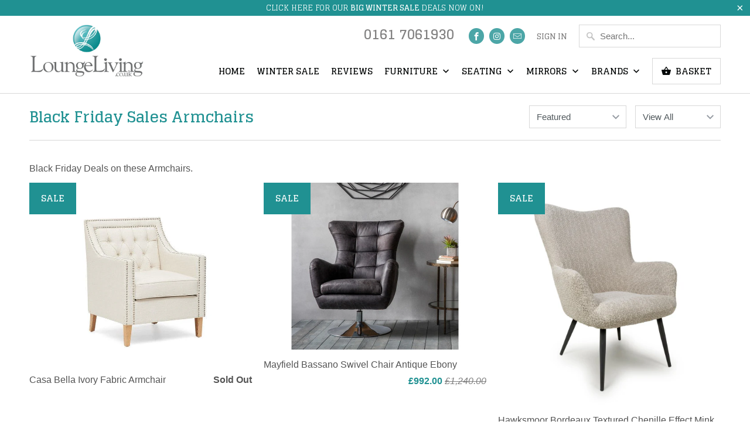

--- FILE ---
content_type: text/html; charset=utf-8
request_url: https://loungeliving.co.uk/collections/black-friday-sales-armchairs
body_size: 23715
content:
<!DOCTYPE html>
<!--[if lt IE 7 ]><html class="ie ie6" lang="en"> <![endif]-->
<!--[if IE 7 ]><html class="ie ie7" lang="en"> <![endif]-->
<!--[if IE 8 ]><html class="ie ie8" lang="en"> <![endif]-->
<!--[if IE 9 ]><html class="ie ie9" lang="en"> <![endif]-->
<!--[if (gte IE 10)|!(IE)]><!--><html lang="en"> <!--<![endif]-->
  <head>

    <meta name="google-site-verification" content="w-6HqQlhB7dV3TLdaBuz8Ikd2fm2TVl0kAvMzv22MBc" />

<!-- Google Tag Manager -->
<script>(function(w,d,s,l,i){w[l]=w[l]||[];w[l].push({'gtm.start':
new Date().getTime(),event:'gtm.js'});var f=d.getElementsByTagName(s)[0],
j=d.createElement(s),dl=l!='dataLayer'?'&l='+l:'';j.async=true;j.src=
'https://www.googletagmanager.com/gtm.js?id='+i+dl;f.parentNode.insertBefore(j,f);
})(window,document,'script','dataLayer','GTM-PJG7D3RD');</script>
<!-- End Google Tag Manager -->
    
    <meta name="facebook-domain-verification" content="3515h5y6919lw55xomn0sctdxsaijj" />
    
    <meta name="google-site-verification" content="o8mk2yOGqCJC8XqnDIhotT7SW8hAHnYWaVvQaBYNVA0" />
    <meta name="msvalidate.01" content="8B41665C8FA0911B7D36558DE329FF5E" />
    <meta charset="utf-8">
    <meta http-equiv="cleartype" content="on">
    <meta name="robots" content="index,follow">
<script type="application/ld+json">
{
  "@context": "https://schema.org/",
  "@type": "WebSite",
  "name": "Lounge Living",
  "url": "https://loungeliving.co.uk/",
  "potentialAction": {
    "@type": "SearchAction",
    "target": "{search_term_string}",
    "query-input": "required name=search_term_string"
  }
}
</script>

    
    <title>Black Friday Sales Armchairs - LOUNGELIVING.CO.UK </title>

    
      <meta name="description" content="Black Friday Deals on these Armchairs." />
    

    <!-- Custom Fonts -->
    
      <link href="//fonts.googleapis.com/css?family=.|Glegoo:light,normal,bold|Glegoo:light,normal,bold|Glegoo:light,normal,bold|Raleway:light,normal,bold|" rel="stylesheet" type="text/css" />
    

    

<meta name="author" content="LOUNGELIVING.CO.UK ">
<meta property="og:url" content="https://loungeliving.co.uk/collections/black-friday-sales-armchairs">
<meta property="og:site_name" content="LOUNGELIVING.CO.UK ">


  <meta property="og:type" content="product.group">
  <meta property="og:title" content="Black Friday Sales Armchairs">
  
    
    <meta property="og:image" content="http://loungeliving.co.uk/cdn/shop/products/Casa_Bella_Ivory_Fabric_Chair_-_PT28014_Side_600x.jpg?v=1663419430">
    <meta property="og:image:secure_url" content="https://loungeliving.co.uk/cdn/shop/products/Casa_Bella_Ivory_Fabric_Chair_-_PT28014_Side_600x.jpg?v=1663419430">
  


  <meta property="og:description" content="Black Friday Deals on these Armchairs.">




<meta name="twitter:card" content="summary">



    
    

    <!-- Mobile Specific Metas -->
    <meta name="HandheldFriendly" content="True">
    <meta name="MobileOptimized" content="320">
    <meta name="viewport" content="width=device-width,initial-scale=1">
    <meta name="theme-color" content="#ffffff">

    <!-- Stylesheets for Mobilia 5.2.2 -->
    <link href="//loungeliving.co.uk/cdn/shop/t/10/assets/styles.scss.css?v=107392833918884370311699112540" rel="stylesheet" type="text/css" media="all" />

    <!-- Icons -->
    
      <link rel="shortcut icon" type="image/x-icon" href="//loungeliving.co.uk/cdn/shop/files/Loungeliving_circle_set_small_32x32.png?v=1613515674">
    
    <link rel="canonical" href="https://loungeliving.co.uk/collections/black-friday-sales-armchairs" />

    

    <script src="//loungeliving.co.uk/cdn/shop/t/10/assets/app.js?v=9882491033118873931610231424" type="text/javascript"></script>
    <script>window.performance && window.performance.mark && window.performance.mark('shopify.content_for_header.start');</script><meta name="facebook-domain-verification" content="6cy2r1tdvfp1gnkqla1ubzglmkhym7">
<meta id="shopify-digital-wallet" name="shopify-digital-wallet" content="/13724497/digital_wallets/dialog">
<meta name="shopify-checkout-api-token" content="47f8f391be5092f331c90d8fe2616b94">
<meta id="in-context-paypal-metadata" data-shop-id="13724497" data-venmo-supported="false" data-environment="production" data-locale="en_US" data-paypal-v4="true" data-currency="GBP">
<link rel="alternate" type="application/atom+xml" title="Feed" href="/collections/black-friday-sales-armchairs.atom" />
<link rel="alternate" type="application/json+oembed" href="https://loungeliving.co.uk/collections/black-friday-sales-armchairs.oembed">
<script async="async" src="/checkouts/internal/preloads.js?locale=en-GB"></script>
<link rel="preconnect" href="https://shop.app" crossorigin="anonymous">
<script async="async" src="https://shop.app/checkouts/internal/preloads.js?locale=en-GB&shop_id=13724497" crossorigin="anonymous"></script>
<script id="apple-pay-shop-capabilities" type="application/json">{"shopId":13724497,"countryCode":"GB","currencyCode":"GBP","merchantCapabilities":["supports3DS"],"merchantId":"gid:\/\/shopify\/Shop\/13724497","merchantName":"LOUNGELIVING.CO.UK ","requiredBillingContactFields":["postalAddress","email","phone"],"requiredShippingContactFields":["postalAddress","email","phone"],"shippingType":"shipping","supportedNetworks":["visa","maestro","masterCard","amex","discover","elo"],"total":{"type":"pending","label":"LOUNGELIVING.CO.UK ","amount":"1.00"},"shopifyPaymentsEnabled":true,"supportsSubscriptions":true}</script>
<script id="shopify-features" type="application/json">{"accessToken":"47f8f391be5092f331c90d8fe2616b94","betas":["rich-media-storefront-analytics"],"domain":"loungeliving.co.uk","predictiveSearch":true,"shopId":13724497,"locale":"en"}</script>
<script>var Shopify = Shopify || {};
Shopify.shop = "loungeliving.myshopify.com";
Shopify.locale = "en";
Shopify.currency = {"active":"GBP","rate":"1.0"};
Shopify.country = "GB";
Shopify.theme = {"name":"mobilia [MM - ST] v2","id":117599731902,"schema_name":"Mobilia","schema_version":"5.2.2","theme_store_id":null,"role":"main"};
Shopify.theme.handle = "null";
Shopify.theme.style = {"id":null,"handle":null};
Shopify.cdnHost = "loungeliving.co.uk/cdn";
Shopify.routes = Shopify.routes || {};
Shopify.routes.root = "/";</script>
<script type="module">!function(o){(o.Shopify=o.Shopify||{}).modules=!0}(window);</script>
<script>!function(o){function n(){var o=[];function n(){o.push(Array.prototype.slice.apply(arguments))}return n.q=o,n}var t=o.Shopify=o.Shopify||{};t.loadFeatures=n(),t.autoloadFeatures=n()}(window);</script>
<script>
  window.ShopifyPay = window.ShopifyPay || {};
  window.ShopifyPay.apiHost = "shop.app\/pay";
  window.ShopifyPay.redirectState = null;
</script>
<script id="shop-js-analytics" type="application/json">{"pageType":"collection"}</script>
<script defer="defer" async type="module" src="//loungeliving.co.uk/cdn/shopifycloud/shop-js/modules/v2/client.init-shop-cart-sync_BT-GjEfc.en.esm.js"></script>
<script defer="defer" async type="module" src="//loungeliving.co.uk/cdn/shopifycloud/shop-js/modules/v2/chunk.common_D58fp_Oc.esm.js"></script>
<script defer="defer" async type="module" src="//loungeliving.co.uk/cdn/shopifycloud/shop-js/modules/v2/chunk.modal_xMitdFEc.esm.js"></script>
<script type="module">
  await import("//loungeliving.co.uk/cdn/shopifycloud/shop-js/modules/v2/client.init-shop-cart-sync_BT-GjEfc.en.esm.js");
await import("//loungeliving.co.uk/cdn/shopifycloud/shop-js/modules/v2/chunk.common_D58fp_Oc.esm.js");
await import("//loungeliving.co.uk/cdn/shopifycloud/shop-js/modules/v2/chunk.modal_xMitdFEc.esm.js");

  window.Shopify.SignInWithShop?.initShopCartSync?.({"fedCMEnabled":true,"windoidEnabled":true});

</script>
<script>
  window.Shopify = window.Shopify || {};
  if (!window.Shopify.featureAssets) window.Shopify.featureAssets = {};
  window.Shopify.featureAssets['shop-js'] = {"shop-cart-sync":["modules/v2/client.shop-cart-sync_DZOKe7Ll.en.esm.js","modules/v2/chunk.common_D58fp_Oc.esm.js","modules/v2/chunk.modal_xMitdFEc.esm.js"],"init-fed-cm":["modules/v2/client.init-fed-cm_B6oLuCjv.en.esm.js","modules/v2/chunk.common_D58fp_Oc.esm.js","modules/v2/chunk.modal_xMitdFEc.esm.js"],"shop-cash-offers":["modules/v2/client.shop-cash-offers_D2sdYoxE.en.esm.js","modules/v2/chunk.common_D58fp_Oc.esm.js","modules/v2/chunk.modal_xMitdFEc.esm.js"],"shop-login-button":["modules/v2/client.shop-login-button_QeVjl5Y3.en.esm.js","modules/v2/chunk.common_D58fp_Oc.esm.js","modules/v2/chunk.modal_xMitdFEc.esm.js"],"pay-button":["modules/v2/client.pay-button_DXTOsIq6.en.esm.js","modules/v2/chunk.common_D58fp_Oc.esm.js","modules/v2/chunk.modal_xMitdFEc.esm.js"],"shop-button":["modules/v2/client.shop-button_DQZHx9pm.en.esm.js","modules/v2/chunk.common_D58fp_Oc.esm.js","modules/v2/chunk.modal_xMitdFEc.esm.js"],"avatar":["modules/v2/client.avatar_BTnouDA3.en.esm.js"],"init-windoid":["modules/v2/client.init-windoid_CR1B-cfM.en.esm.js","modules/v2/chunk.common_D58fp_Oc.esm.js","modules/v2/chunk.modal_xMitdFEc.esm.js"],"init-shop-for-new-customer-accounts":["modules/v2/client.init-shop-for-new-customer-accounts_C_vY_xzh.en.esm.js","modules/v2/client.shop-login-button_QeVjl5Y3.en.esm.js","modules/v2/chunk.common_D58fp_Oc.esm.js","modules/v2/chunk.modal_xMitdFEc.esm.js"],"init-shop-email-lookup-coordinator":["modules/v2/client.init-shop-email-lookup-coordinator_BI7n9ZSv.en.esm.js","modules/v2/chunk.common_D58fp_Oc.esm.js","modules/v2/chunk.modal_xMitdFEc.esm.js"],"init-shop-cart-sync":["modules/v2/client.init-shop-cart-sync_BT-GjEfc.en.esm.js","modules/v2/chunk.common_D58fp_Oc.esm.js","modules/v2/chunk.modal_xMitdFEc.esm.js"],"shop-toast-manager":["modules/v2/client.shop-toast-manager_DiYdP3xc.en.esm.js","modules/v2/chunk.common_D58fp_Oc.esm.js","modules/v2/chunk.modal_xMitdFEc.esm.js"],"init-customer-accounts":["modules/v2/client.init-customer-accounts_D9ZNqS-Q.en.esm.js","modules/v2/client.shop-login-button_QeVjl5Y3.en.esm.js","modules/v2/chunk.common_D58fp_Oc.esm.js","modules/v2/chunk.modal_xMitdFEc.esm.js"],"init-customer-accounts-sign-up":["modules/v2/client.init-customer-accounts-sign-up_iGw4briv.en.esm.js","modules/v2/client.shop-login-button_QeVjl5Y3.en.esm.js","modules/v2/chunk.common_D58fp_Oc.esm.js","modules/v2/chunk.modal_xMitdFEc.esm.js"],"shop-follow-button":["modules/v2/client.shop-follow-button_CqMgW2wH.en.esm.js","modules/v2/chunk.common_D58fp_Oc.esm.js","modules/v2/chunk.modal_xMitdFEc.esm.js"],"checkout-modal":["modules/v2/client.checkout-modal_xHeaAweL.en.esm.js","modules/v2/chunk.common_D58fp_Oc.esm.js","modules/v2/chunk.modal_xMitdFEc.esm.js"],"shop-login":["modules/v2/client.shop-login_D91U-Q7h.en.esm.js","modules/v2/chunk.common_D58fp_Oc.esm.js","modules/v2/chunk.modal_xMitdFEc.esm.js"],"lead-capture":["modules/v2/client.lead-capture_BJmE1dJe.en.esm.js","modules/v2/chunk.common_D58fp_Oc.esm.js","modules/v2/chunk.modal_xMitdFEc.esm.js"],"payment-terms":["modules/v2/client.payment-terms_Ci9AEqFq.en.esm.js","modules/v2/chunk.common_D58fp_Oc.esm.js","modules/v2/chunk.modal_xMitdFEc.esm.js"]};
</script>
<script>(function() {
  var isLoaded = false;
  function asyncLoad() {
    if (isLoaded) return;
    isLoaded = true;
    var urls = ["https:\/\/call.chatra.io\/shopify?chatraId=Jor9qq4dCXm3SPD6o\u0026shop=loungeliving.myshopify.com","https:\/\/cdn.doofinder.com\/shopify\/doofinder-installed.js?shop=loungeliving.myshopify.com","https:\/\/s3.eu-west-1.amazonaws.com\/production-klarna-il-shopify-osm\/a6c5e37d3b587ca7438f15aa90b429b47085a035\/loungeliving.myshopify.com-1708597044812.js?shop=loungeliving.myshopify.com"];
    for (var i = 0; i < urls.length; i++) {
      var s = document.createElement('script');
      s.type = 'text/javascript';
      s.async = true;
      s.src = urls[i];
      var x = document.getElementsByTagName('script')[0];
      x.parentNode.insertBefore(s, x);
    }
  };
  if(window.attachEvent) {
    window.attachEvent('onload', asyncLoad);
  } else {
    window.addEventListener('load', asyncLoad, false);
  }
})();</script>
<script id="__st">var __st={"a":13724497,"offset":0,"reqid":"631a60be-0eec-43d9-9f7e-944f72b9b2f7-1769246463","pageurl":"loungeliving.co.uk\/collections\/black-friday-sales-armchairs","u":"642aa5d63bd3","p":"collection","rtyp":"collection","rid":153873481833};</script>
<script>window.ShopifyPaypalV4VisibilityTracking = true;</script>
<script id="captcha-bootstrap">!function(){'use strict';const t='contact',e='account',n='new_comment',o=[[t,t],['blogs',n],['comments',n],[t,'customer']],c=[[e,'customer_login'],[e,'guest_login'],[e,'recover_customer_password'],[e,'create_customer']],r=t=>t.map((([t,e])=>`form[action*='/${t}']:not([data-nocaptcha='true']) input[name='form_type'][value='${e}']`)).join(','),a=t=>()=>t?[...document.querySelectorAll(t)].map((t=>t.form)):[];function s(){const t=[...o],e=r(t);return a(e)}const i='password',u='form_key',d=['recaptcha-v3-token','g-recaptcha-response','h-captcha-response',i],f=()=>{try{return window.sessionStorage}catch{return}},m='__shopify_v',_=t=>t.elements[u];function p(t,e,n=!1){try{const o=window.sessionStorage,c=JSON.parse(o.getItem(e)),{data:r}=function(t){const{data:e,action:n}=t;return t[m]||n?{data:e,action:n}:{data:t,action:n}}(c);for(const[e,n]of Object.entries(r))t.elements[e]&&(t.elements[e].value=n);n&&o.removeItem(e)}catch(o){console.error('form repopulation failed',{error:o})}}const l='form_type',E='cptcha';function T(t){t.dataset[E]=!0}const w=window,h=w.document,L='Shopify',v='ce_forms',y='captcha';let A=!1;((t,e)=>{const n=(g='f06e6c50-85a8-45c8-87d0-21a2b65856fe',I='https://cdn.shopify.com/shopifycloud/storefront-forms-hcaptcha/ce_storefront_forms_captcha_hcaptcha.v1.5.2.iife.js',D={infoText:'Protected by hCaptcha',privacyText:'Privacy',termsText:'Terms'},(t,e,n)=>{const o=w[L][v],c=o.bindForm;if(c)return c(t,g,e,D).then(n);var r;o.q.push([[t,g,e,D],n]),r=I,A||(h.body.append(Object.assign(h.createElement('script'),{id:'captcha-provider',async:!0,src:r})),A=!0)});var g,I,D;w[L]=w[L]||{},w[L][v]=w[L][v]||{},w[L][v].q=[],w[L][y]=w[L][y]||{},w[L][y].protect=function(t,e){n(t,void 0,e),T(t)},Object.freeze(w[L][y]),function(t,e,n,w,h,L){const[v,y,A,g]=function(t,e,n){const i=e?o:[],u=t?c:[],d=[...i,...u],f=r(d),m=r(i),_=r(d.filter((([t,e])=>n.includes(e))));return[a(f),a(m),a(_),s()]}(w,h,L),I=t=>{const e=t.target;return e instanceof HTMLFormElement?e:e&&e.form},D=t=>v().includes(t);t.addEventListener('submit',(t=>{const e=I(t);if(!e)return;const n=D(e)&&!e.dataset.hcaptchaBound&&!e.dataset.recaptchaBound,o=_(e),c=g().includes(e)&&(!o||!o.value);(n||c)&&t.preventDefault(),c&&!n&&(function(t){try{if(!f())return;!function(t){const e=f();if(!e)return;const n=_(t);if(!n)return;const o=n.value;o&&e.removeItem(o)}(t);const e=Array.from(Array(32),(()=>Math.random().toString(36)[2])).join('');!function(t,e){_(t)||t.append(Object.assign(document.createElement('input'),{type:'hidden',name:u})),t.elements[u].value=e}(t,e),function(t,e){const n=f();if(!n)return;const o=[...t.querySelectorAll(`input[type='${i}']`)].map((({name:t})=>t)),c=[...d,...o],r={};for(const[a,s]of new FormData(t).entries())c.includes(a)||(r[a]=s);n.setItem(e,JSON.stringify({[m]:1,action:t.action,data:r}))}(t,e)}catch(e){console.error('failed to persist form',e)}}(e),e.submit())}));const S=(t,e)=>{t&&!t.dataset[E]&&(n(t,e.some((e=>e===t))),T(t))};for(const o of['focusin','change'])t.addEventListener(o,(t=>{const e=I(t);D(e)&&S(e,y())}));const B=e.get('form_key'),M=e.get(l),P=B&&M;t.addEventListener('DOMContentLoaded',(()=>{const t=y();if(P)for(const e of t)e.elements[l].value===M&&p(e,B);[...new Set([...A(),...v().filter((t=>'true'===t.dataset.shopifyCaptcha))])].forEach((e=>S(e,t)))}))}(h,new URLSearchParams(w.location.search),n,t,e,['guest_login'])})(!0,!0)}();</script>
<script integrity="sha256-4kQ18oKyAcykRKYeNunJcIwy7WH5gtpwJnB7kiuLZ1E=" data-source-attribution="shopify.loadfeatures" defer="defer" src="//loungeliving.co.uk/cdn/shopifycloud/storefront/assets/storefront/load_feature-a0a9edcb.js" crossorigin="anonymous"></script>
<script crossorigin="anonymous" defer="defer" src="//loungeliving.co.uk/cdn/shopifycloud/storefront/assets/shopify_pay/storefront-65b4c6d7.js?v=20250812"></script>
<script data-source-attribution="shopify.dynamic_checkout.dynamic.init">var Shopify=Shopify||{};Shopify.PaymentButton=Shopify.PaymentButton||{isStorefrontPortableWallets:!0,init:function(){window.Shopify.PaymentButton.init=function(){};var t=document.createElement("script");t.src="https://loungeliving.co.uk/cdn/shopifycloud/portable-wallets/latest/portable-wallets.en.js",t.type="module",document.head.appendChild(t)}};
</script>
<script data-source-attribution="shopify.dynamic_checkout.buyer_consent">
  function portableWalletsHideBuyerConsent(e){var t=document.getElementById("shopify-buyer-consent"),n=document.getElementById("shopify-subscription-policy-button");t&&n&&(t.classList.add("hidden"),t.setAttribute("aria-hidden","true"),n.removeEventListener("click",e))}function portableWalletsShowBuyerConsent(e){var t=document.getElementById("shopify-buyer-consent"),n=document.getElementById("shopify-subscription-policy-button");t&&n&&(t.classList.remove("hidden"),t.removeAttribute("aria-hidden"),n.addEventListener("click",e))}window.Shopify?.PaymentButton&&(window.Shopify.PaymentButton.hideBuyerConsent=portableWalletsHideBuyerConsent,window.Shopify.PaymentButton.showBuyerConsent=portableWalletsShowBuyerConsent);
</script>
<script data-source-attribution="shopify.dynamic_checkout.cart.bootstrap">document.addEventListener("DOMContentLoaded",(function(){function t(){return document.querySelector("shopify-accelerated-checkout-cart, shopify-accelerated-checkout")}if(t())Shopify.PaymentButton.init();else{new MutationObserver((function(e,n){t()&&(Shopify.PaymentButton.init(),n.disconnect())})).observe(document.body,{childList:!0,subtree:!0})}}));
</script>
<link id="shopify-accelerated-checkout-styles" rel="stylesheet" media="screen" href="https://loungeliving.co.uk/cdn/shopifycloud/portable-wallets/latest/accelerated-checkout-backwards-compat.css" crossorigin="anonymous">
<style id="shopify-accelerated-checkout-cart">
        #shopify-buyer-consent {
  margin-top: 1em;
  display: inline-block;
  width: 100%;
}

#shopify-buyer-consent.hidden {
  display: none;
}

#shopify-subscription-policy-button {
  background: none;
  border: none;
  padding: 0;
  text-decoration: underline;
  font-size: inherit;
  cursor: pointer;
}

#shopify-subscription-policy-button::before {
  box-shadow: none;
}

      </style>

<script>window.performance && window.performance.mark && window.performance.mark('shopify.content_for_header.end');</script>
    
    <!-- Global site tag (gtag.js) - AdWords: 863508371 -->
    <script async src="https://www.googletagmanager.com/gtag/js?id=AW-863508371"></script>
    <script>
      window.dataLayer = window.dataLayer || [];
      function gtag(){dataLayer.push(arguments);}
      gtag('js', new Date());

      gtag('config', 'AW-863508371');
    </script>
    <!-- Google Code for Remarketing Tag -->
<script>
  gtag('event', 'page_view', {
    'send_to': 'AW-863508371',

  
    'ecomm_pagetype': 'category',
    'ecomm_prodid': ['shopify_UK_9693488583_36626586183', 'shopify_UK_1317219500137_12378571538537', 'shopify_UK_8725020180713_47632045867241', 'shopify_UK_8725025292521_47632061464809', 'shopify_UK_8725027455209_47632069525737'],
    'ecomm_category': 'black-friday-sales-armchairs'

  

  });
</script>
<!-- END Google Code for Remarketing Tag -->    
    <script>(function(w,d,t,r,u){var f,n,i;w[u]=w[u]||[],f=function(){var o={ti:"56292823"};o.q=w[u],w[u]=new UET(o),w[u].push("pageLoad")},n=d.createElement(t),n.src=r,n.async=1,n.onload=n.onreadystatechange=function(){var s=this.readyState;s&&s!=="loaded"&&s!=="complete"||(f(),n.onload=n.onreadystatechange=null)},i=d.getElementsByTagName(t)[0],i.parentNode.insertBefore(n,i)})(window,document,"script","//bat.bing.com/bat.js","uetq");</script>
    
    <!-- QIKIFY NAVIGATOR START --> <script id="qikify-navigator"> 'use strict'; var shopifyCurrencyFormat = "£{{amount}}"; var shopifyLinkLists = [{ id: "main-menu", title: "Main menu ", items: ["/","/collections/big-winter-sale","https://loungeliving.co.uk/a/review/all?r=4","/collections/furniture","/collections/seating","/collections/mirrors","/collections/brands",], },{ id: "footer", title: "LoungeLiving", items: ["/pages/contact-us","/pages/about-us","/blogs/loungeliving-co-uk-blogs","/pages/delivery-returns","/pages/northern-ireland-delivery","/pages/paypal-credit","/pages/klarna","/pages/price-guarantee","/pages/terms-and-conditions","/pages/privacy-policy","/collections/black-friday-sale",], },{ id: "tables", title: "Tables", items: ["/collections/coffee-tables","/collections/console-tables-1","/collections/console-tables","/collections/nest-of-tables","/collections/side-tables","/collections/tv-media-units","/collections/dining-tables",], },{ id: "accessories", title: "Accessories", items: ["/collections/lighting","/collections/smart-book-light","/collections/wall-sculptures",], },{ id: "seating", title: "Seating ", items: ["/collections/sofa-range","/collections/chairs","/collections/2-seater-sofas","/collections/3-seater-sofas","/collections/4-seater-sofas","/collections/corner-sofas","/collections/chaise-sofas","/collections/sofabed","/collections/stools-ottoman","/collections/accent-chairs","/collections/bar-chairs-1","/collections/bar-stools","/collections/bench-seats","/collections/dining-chairs-1","/collections/office-chairs",], },{ id: "collections", title: "Collections", items: [], },{ id: "lighting", title: "Lighting", items: ["/collections/table-lamps-1",], },{ id: "mirrors", title: "Mirrors", items: ["/collections/garden-mirrors","/collections/wall-mirrors","/collections/over-mantles-mirrors","/collections/frameless-mirrors","/collections/baroque-mirrors","/collections/floor-mirrors","/collections/contemporary-mirrors","/collections/art-deco-mirrors","/collections/wood-mirrors","/collections/bathroom-mirrors","/collections/table-mirrors",], },{ id: "sofa-range", title: "Sofa Range", items: ["/collections/leather-sofas","/collections/fabric-sofas",], },{ id: "leather-sofas", title: "Leather Sofa's", items: [], },{ id: "fabric-sofas", title: "Fabric Sofa's", items: ["/collections/montrose-grey","/collections/casa-bella-ivory","/collections/mark-harris-alegra-teal-plush","/collections/mark-harris-montrose-ivory-linen","/collections/mark-harris-casa-bella-grey-plush","/collections/casa-bella-grey-fabric","/collections/carmen-grey-fabric","/collections/mark-harris-alegra-blue-plush","/collections/mark-harris-alegra-grey-plush","/collections/julian-bowen-vivo-sofa-collection",], },{ id: "furniture-collections", title: "Furniture Collections ", items: ["/collections/axton-fordham","/collections/axton-belmont","/collections/axton-bronxdale","/collections/gillmore-space-alberto","/collections/gillmore-space-finn","/collections/jual-furnishings-san-francisco","/collections/axton-woodlawn","/collections/axton-norwood","/collections/gillmore-space-barcelona","/collections/axton-bronxwood","/collections/iris","/collections/jual-furnishings-florence-collection","/collections/axton-laconia","/collections/jual-furnishings-havana-collection","/collections/jual-furnishings-helsinki-collection","/collections/kensal","/collections/oscar","/collections/jual-furnishings-siena","/collections/swan","/collections/essentials","/collections/jual-furnishings-san-marino-collection","/collections/federico","/collections/jual-furnishings-santiago-collection","/collections/jual-furnishings-vienna-collection","/collections/axton-longwood","/collections/axton-kingsbridge","/collections/axton-baychester","/collections/axton-pelham","/collections/axton-eastchester","/collections/axton-clason","/collections/axton-harding","/collections/axton-westchester","/collections/axton-blauzes","/collections/axton-choctaw",], },{ id: "sofa-type", title: "Sofa Type", items: ["/collections/sofa-type","/collections/2-seater-sofas","/collections/3-seater-sofas","/collections/4-seater-sofas","/collections/chairs","/collections/corner-sofas","/collections/chaise-sofas",], },{ id: "furniture", title: "Furniture", items: ["/collections/living-room","/collections/dining","/collections/bedroom","/collections/home-office","/collections/outdoor",], },{ id: "dining", title: "Dining", items: ["/collections/dining-ranges","/collections/dining-table-sets","/collections/dining-tables","/collections/dining-chairs-1","/collections/bench-seats","/collections/dresser","/collections/drinks-cabinet","/collections/drawers",], },{ id: "living-room", title: "Living Room", items: ["/collections/seating","/collections/tables","/collections/lounge-sets","/collections/tv-media-units","/collections/coffee-tables","/collections/side-tables","/collections/sideboards","/collections/display-cabinets",], },{ id: "dining-ranges", title: "Dining Ranges", items: [], },{ id: "rowico", title: "Rowico", items: [], },{ id: "lounge-sets", title: "Lounge Sets", items: ["/collections/jual-smart-furniture","/collections/axton-belmont","/collections/axton-bronxdale","/collections/axton-fordham","/collections/axton-norwood","/collections/axton-woodlawn","/collections/kensal","/collections/jual-furnishings-san-marino-collection","/collections/axton-laconia","/collections/axton-blauzes","/collections/axton-harding","/collections/jual-furnishings-siena","/collections/axton-longwood","/collections/axton-pelham","/collections/jual-furnishings-san-francisco","/collections/jual-furnishings-havana-collection","/collections/axton-eastchester","/collections/jual-furnishings-florence-collection","/collections/axton-kingsbridge","/collections/axton-westchester","/collections/jual-furnishings-santiago-collection","/collections/jual-furnishings-vienna-collection","/collections/jual-furnishings-helsinki-collection",], },{ id: "mark-webster", title: "Mark Webster", items: [], },{ id: "axton", title: "Axton", items: [], },{ id: "axton-shop-by-range", title: "Axton Shop by Range", items: [], },{ id: "sale", title: "Sale", items: ["/collections/big-winter-furniture-sale","/collections/jual-smart-furniture","/collections/big-winter-seating-sale",], },{ id: "mark-webster-upholstery", title: "Mark Webster Upholstery", items: [], },{ id: "big-winter-furniture-sale", title: "Big Winter Furniture Sale", items: ["/collections/big-winter-sale-dining-tables","/collections/big-winter-sale-coffee-tables","/collections/big-winter-sale-tv-units","/collections/big-winter-sale-dining-sets","/collections/big-winter-sale-sideboards","/collections/big-winter-sale-console-tables","/collections/big-winter-sale-dining-chairs","/collections/big-winter-sale-footstools","/collections/big-winter-sale-office-chairs","/collections/bg-winter-sale-bar-stools","/collections/big-winter-sale-accent-chairs","/collections/big-winter-sale-bar-chairs",], },{ id: "brands", title: "Brands", items: ["/collections/bodiam-1","/collections/carrington","/collections/gillmore-space","/collections/shankar","/collections/jual-furnishings","/collections/julian-bowan","/collections/gallery-direct","/collections/mark-harris","/collections/yearn-mirrors","/collections/home-junction",], },{ id: "upholstery", title: "Upholstery", items: ["/collections/sofa-range","/collections/chairs","/collections/2-seater-sofas","/collections/3-seater-sofas","/collections/4-seater-sofas","/collections/corner-sofas","/collections/chaise-sofas","/collections/sofabed","/collections/stools-ottoman",], },{ id: "736916103-child-2940f57cc237a18cb16980f67b4e3bc5-legacy-furniture", title: "Furniture", items: ["/collections/living-room","/collections/dining","/collections/bedroom","/collections/home-office","/collections/outdoor",], },{ id: "148771045481-child-d1f67adc084a439aaf8b0404be3426f9-legacy-living-room", title: "Living Room", items: ["/collections/lounge-sets","/collections/tv-media-units","/collections/coffee-tables","/collections/side-tables","/collections/console-tables-1","/collections/sideboards","/collections/nest-of-tables","/collections/display-cabinets","/collections/bookcase",], },{ id: "148771373161-child-a2e15adb069d72abe0f7c483b4da23cf-legacy-dining-room", title: "Dining Room", items: ["/collections/dining-ranges","/collections/dining-table-sets","/collections/dining-tables","/collections/dining-chairs-1","/collections/sideboards","/collections/bench-seats","/collections/dresser","/collections/drinks-cabinet",], },{ id: "148771602537-child-606bcb2361574d2b864acf3e368b3e74-legacy-bedroom", title: "Bedroom", items: ["/collections/beds-1","/collections/drawers","/collections/side-tables","/collections/console-tables","/collections/storage-bench",], },{ id: "148771766377-child-5de817f01f3e2857b5149e9c82c33d5a-legacy-home-office", title: "Home Office", items: ["/collections/desks","/collections/smart-desk","/collections/office-chairs","/collections/bookcase",], },{ id: "645266375-child-1b3351f868d2db584850aa65ea91add8-legacy-mirrors", title: "Mirrors ", items: ["/collections/garden-mirrors","/collections/wall-mirrors","/collections/over-mantles-mirrors","/collections/frameless-mirrors","/collections/bathroom-mirrors","/collections/baroque-mirrors","/collections/floor-mirrors","/collections/contemporary-mirrors","/collections/art-deco-mirrors","/collections/table-mirrors","/collections/wood-mirrors",], },{ id: "seating-1", title: "Seating", items: ["/collections/dining-chairs-1","/collections/accent-chairs","/collections/bench-seats","/collections/bar-stools","/collections/bar-chairs-1","/collections/office-chairs",], },{ id: "736911303-child-88f0e10973524029b0c9e326e1382e70-legacy-seating", title: "Seating", items: ["/collections/upholstery","/collections/seating-1",], },{ id: "148789985385-child-d3e3444e96a730b2235c95bbd30d1579-legacy-upholstery", title: "Upholstery", items: ["/collections/sofa-range","/collections/chairs","/collections/2-seater-sofas","/collections/3-seater-sofas","/collections/4-seater-sofas","/collections/corner-sofas","/collections/chaise-sofas","/collections/sofabed","/collections/stools-ottoman",], },{ id: "148790345833-child-121f8c9060c47b177e0821d240239527-legacy-seating", title: "Seating", items: ["/collections/dining-chairs-1","/collections/accent-chairs","/collections/bench-seats","/collections/bar-stools","/collections/bar-chairs-1","/collections/office-chairs",], },{ id: "bedroom", title: "Bedroom", items: ["/collections/beds-1","/collections/drawers","/collections/side-tables","/collections/console-tables","/collections/storage-bench",], },{ id: "home-office", title: "Home Office", items: ["/collections/desks","/collections/smart-desk","/collections/office-chairs","/collections/bookcase",], },{ id: "633463495-child-4b0a94c26c5a57d42d1abd7365bc6f8d-legacy-brands", title: "Brands", items: ["/collections/axton","/collections/bodiam-1","/collections/carrington","/collections/gillmore-space","/collections/jual-furnishings","/collections/julian-bowan","/collections/gallery-direct","/collections/mark-harris","/collections/shankar","/collections/home-junction",], },{ id: "spring-sale", title: "Spring Sale ", items: ["/collections/spring-sofa-sale","/collections/spring-sale-dining-sets","/collections/spring-sale-furniture","/collections/spring-sale-home-office","/collections/outdoor-spring-sale","/collections/spring-sale-mirrors","/collections/spring-sale-smart-furniture","/collections/spring-sale-seating",], },{ id: "spring-sale-furniture", title: "Spring Sale Furniture", items: ["/collections/spring-sale-dining-tables","/collections/spring-sale-tv-media-units","/collections/spring-sale-coffee-tables","/collections/spring-sale-sideboards","/collections/spring-sale-dining-sets","/collections/spring-sale-console-tables","/collections/spring-sale-dining-chairs","/collections/spring-sale-footstools","/collections/spring-sale-home-office-chairs","/collections/spring-sale-bar-stools","/collections/spring-sale-bar-chairs","/collections/spring-sale-accent-chairs",], },{ id: "shankar", title: "Hawksmoor", items: ["/collections/shankar-accent-chairs","/collections/shankar-armchairs","/collections/shankar-bar-chairs","/collections/shankar-bar-stools","/collections/shankar-dining-chairs","/collections/shankar-dining-tables","/collections/shankar-office-chairs",], },{ id: "mark-harris", title: "Mark Harris", items: [], },{ id: "mark-harris-upholstery", title: "Mark Harris Upholstery ", items: ["/collections/casa-bella-ivory","/collections/casa-bella-grey-fabric","/collections/montrose-grey","/collections/carmen-grey-fabric",], },{ id: "summer-sale", title: "Summer Sale", items: ["/collections/summer-sale-sofa-collection","/collections/summer-sale-dining","/collections/summer-sale-furniture-collection","/collections/summer-sale-home-office","/collections/outdoor-summer-sale","/collections/summer-sale-mirror-collection","/collections/summer-sale-smart-furniture","/collections/summer-sale-seating",], },{ id: "241823776873-child-57901b71d0a2e95211593c26016d64b4-legacy-summer-sale-furniture-collection", title: "Summer Sale Furniture Collection", items: ["/collections/summer-sale-coffee-table-collection","/collections/summer-sale-dining-table-collection","/collections/summer-sale-media-unit-collection","/collections/summer-sale-sideboard-collection",], },{ id: "summer-sale-furniture-collection", title: "Summer Sale Furniture Collection", items: ["/collections/summer-sale-dining-table-collection","/collections/summer-sale-media-unit-collection","/collections/summer-sale-coffee-table-collection","/collections/summer-sale-sideboard-collection","/collections/summer-sale-dining-sets","/collections/summer-sale-console-tables","/collections/summer-sale-dining-chair-collection","/collections/summer-sale-footstools","/collections/summer-sale-office-collection","/collections/summer-sale-bar-stools","/collections/summer-sale-bar-chairs","/collections/summer-sale-accent-chairs",], },{ id: "autumn-sale-collection", title: "Autumn Sale Collection ", items: ["/collections/autumn-sale-sofa-collection","/collections/autumn-sale-furniture-collection","/collections/autumn-sale-home-office-collection","/collections/autumn-sale-smart-furniture","/collections/autumn-mirror-sale-collection","/collections/autumn-sale-seating-collection","/collections/autumn-sale-dining-sets",], },{ id: "252773073001-child-c235ed818d244a76adb2c112424f58fd-legacy-autumn-sale-furniture-collection", title: "Autumn Sale Furniture Collection", items: ["/collections/autumn-sale-dining-tables","/collections/autumn-sale-dining-chairs","/collections/autumn-sale-media-units","/collections/autumn-sale-coffee-tables","/collections/autumn-sale-sideboards","/collections/autumn-sale-office-chairs",], },{ id: "autumn-sale-furniture-collection", title: "Autumn Sale Furniture Collection", items: ["/collections/autumn-sale-dining-tables","/collections/autumn-sale-media-units","/collections/autumn-sale-coffee-tables","/collections/autumn-sale-sideboards","/collections/autumn-sale-dining-sets","/collections/autumn-sale-console-tables","/collections/autumn-sale-dining-chairs","/collections/autumn-sale-foot-stools","/collections/autumn-sale-office-chairs","/collections/autumn-sale-bar-chairs-collection","/collections/autumn-sale-bar-stools-collection","/collections/autumn-sale-accent-chairs",], },{ id: "black-friday-sale", title: "Black Friday Sale", items: ["/collections/back-friday-sofa-sale","/collections/black-friday-dining","/collections/black-friday-furniture-sale","/collections/black-friday-home-office","/collections/black-friday-smart-furniture","/collections/back-friday-mirrors-collection","/collections/black-friday-sale-seating","/collections/black-friday-sale-outdoor-furniture",], },{ id: "black-friday-furniture-sale", title: "Black Friday Furniture Sale", items: ["/collections/black-friday-dining-tables","/collections/black-friday-media-unit-sale","/collections/black-friday-sale-coffee-table","/collections/black-friday-sideboards","/collections/black-friday-dining-sets","/collections/black-friday-console-tables","/collections/black-friday-dining-chairs","/collections/black-friday-foot-stools","/collections/black-friday-office-chairs","/collections/black-friday-bar-chairs","/collections/black-friday-bar-stools","/collections/black-friday-accent-chairs",], },{ id: "big-winter-seating-sale", title: "Big Winter Seating Sale", items: ["/collections/big-winter-sale-dining-chairs","/collections/big-winter-sale-office-chairs","/collections/big-winter-sale-accent-chairs","/collections/bg-winter-sale-bar-stools","/collections/big-winter-sale-bar-chairs","/collections/big-winter-sale-footstools",], },{ id: "jual-furnishings", title: "Jual Furnishings", items: ["/collections/jual-furnishings-ranges","/collections/jual-furnishings-smart-desks","/collections/jual-tv-media-units","/collections/jual-furnishings-desks","/collections/jual-coffee-tables","/collections/jual-side-tables-1","/collections/jual-bookcases","/collections/jual-smart-furniture","/collections/jual-furnishings-office-chairs","/collections/jual-nest-of-tables","/collections/jual-console-tables","/collections/jual-hi-fi-racks","/collections/jual-coat-stands","/collections/jual-wall-shelves","/collections/jual-furnishings-pedestals",], },{ id: "150946152553-child-0d81cd101bd1f87bcf0d0f73a868ce05-legacy-spring-sale-furniture", title: "Spring Sale Furniture", items: ["/collections/spring-sale-dining-tables","/collections/spring-sale-tv-media-units","/collections/spring-sale-coffee-tables","/collections/spring-sale-sideboards","/collections/spring-sale-dining-sets","/collections/spring-sale-console-tables","/collections/spring-sale-dining-chairs","/collections/spring-sale-footstools","/collections/spring-sale-home-office-chairs","/collections/spring-sale-bar-stools","/collections/spring-sale-bar-chairs","/collections/spring-sale-accent-chairs",], },{ id: "spring-sale-seating", title: "Spring Sale Seating ", items: ["/collections/spring-sale-dining-chairs","/collections/spring-sale-home-office-chairs","/collections/spring-sale-accent-chairs","/collections/spring-sale-bar-stools","/collections/spring-sale-bar-chairs","/collections/spring-sale-footstools",], },{ id: "spring-sale-home-office", title: "Spring Sale Home Office ", items: ["/collections/spring-sale-home-office-desks","/collections/spring-sale-home-office-chairs","/collections/spring-sale-bookcases",], },{ id: "147695108201-child-b82ded712fdb2e96015b6e152e95ecc4-legacy-mark-harris-furniture", title: "Mark Harris Furniture", items: [], },{ id: "shop-by-product-type", title: "Shop by Product Type", items: ["/collections/jual-furnishings-desks","/collections/jual-furnishings-office-chairs","/collections/jual-tv-media-units","/collections/jual-bookcases","/collections/jual-coffee-tables",], },{ id: "gillmore-space", title: "Gillmore Space", items: ["/collections/gillmore-space-alberto","/collections/gillmore-space-finn","/collections/kensal","/collections/gillmore-space-barcelona","/collections/iris","/collections/oscar","/collections/swan","/collections/essentials","/collections/federico",], },{ id: "home-office-1", title: "Home Office ", items: ["/collections/desks","/collections/smart-desk","/collections/office-chairs","/collections/bookcase",], },{ id: "upholstery-1", title: "Upholstery ", items: ["/collections/sofa-range","/collections/2-seater-sofas","/collections/3-seater-sofas","/collections/chairs","/collections/chaise-sofas","/collections/corner-sofas",], },{ id: "new-products-for-spring-2020", title: "New Products For Spring 2020", items: ["/collections/jual-furnishings-san-francisco","/collections/jual-furnishings-siena","/collections/gillmore-space-alberto","/collections/gillmore-space-finn","/collections/smart-book-light/table-lamp","/collections/mark-harris-montrose-ivory-linen","/collections/mark-harris-alegra-teal-plush","/collections/mark-harris-alegra-grey-plush","/collections/mark-harris-alegra-blue-plush",], },{ id: "yearn-mirrors", title: "Yearn Mirrors", items: ["/collections/yearn-over-mantles-mirror-collection",], },{ id: "summer-sale-home-office", title: "Summer Sale Home Office", items: ["/collections/summer-sale-desks","/collections/summer-sale-office-collection","/collections/summer-sale-bookcases",], },{ id: "summer-sale-seating", title: "Summer Sale Seating", items: ["/collections/summer-sale-dining-chairs","/collections/summer-sale-office-collection","/collections/summer-sale-accent-chairs","/collections/summer-sale-bar-chairs","/collections/summer-sale-bar-stools","/collections/summer-sale-footstools",], },{ id: "autumn-sale-home-office-collection", title: "Autumn Sale Home Office Collection", items: ["/collections/autumn-sale-desks-collection","/collections/autumn-sale-office-chairs","/collections/autumn-sale-bookcase-collection",], },{ id: "autumn-sale-seating-collection", title: "Autumn Sale Seating Collection", items: ["/collections/autumn-sale-dining-chairs","/collections/autumn-sale-office-chairs","/collections/autumn-sale-accent-chairs-collection","/collections/autumn-sale-bar-stools-collection","/collections/autumn-sale-bar-chairs-collection","/collections/autumn-sale-foot-stools",], },{ id: "black-friday-home-office", title: "Black Friday Home Office", items: ["/collections/black-friday-sale-desks","/collections/black-friday-office-chairs","/collections/black-friday-bookcases",], },{ id: "black-friday-sale-seating", title: "Black Friday Sale Seating", items: ["/collections/black-friday-dining-chairs","/collections/black-friday-office-chairs","/collections/black-friday-accent-chairs","/collections/black-friday-bar-stools","/collections/black-friday-bar-chairs","/collections/black-friday-foot-stools",], },{ id: "big-winter-sale", title: "Big Winter Sale", items: ["/collections/big-winter-sofa-sale-2","/collections/big-winter-sale-dining","/collections/big-winter-furniture-sale","/collections/home-office-big-winter-sale","/collections/big-winter-sale-smart-furniture","/collections/big-winter-sale-mirrors","/collections/big-winter-seating-sale",], },{ id: "big-winter-home-office-sale", title: "Big Winter Home Office Sale", items: ["/collections/big-winter-desk-sale","/collections/big-winter-sale-office-chairs","/collections/big-winter-sale-bookcases",], },{ id: "home-office-big-winter-sale", title: "Home Office Big Winter Sale", items: ["/collections/big-winter-desk-sale","/collections/big-winter-sale-office-chairs","/collections/big-winter-sale-bookcases",], },{ id: "dining-tables", title: "Dining Tables", items: ["/collections/marble-dining-tables","/collections/glass-dining-tables","/collections/ceramic-dining-tables","/collections/oak-dining-tables","/collections/dark-wood-dining-tables","/collections/wood-dining-tables","/collections/reclaimed-wood-dining-tables","/collections/wood-ding-tables",], },{ id: "423443071166-child-2d45ba7190d708bff2bdf6979ed0d36b-legacy-outdoor", title: "Outdoor", items: ["/collections/garden-dining-sets","/collections/garden-sofa","/collections/garden-mirrors","/collections/egg-chairs","/collections/garden-sun-loungers","/collections/garden-chair","/collections/garden-table",], },{ id: "outdoor", title: "Outdoor", items: ["/collections/garden-sofa","/collections/garden-dining-sets","/collections/garden-mirrors","/collections/garden-sun-loungers","/collections/garden-chair","/collections/garden-table",], },{ id: "dining-table-sets", title: "Dining Table Sets ", items: ["/collections/marble-dining-sets","/collections/ceramic-sets","/collections/glass-dining-sets","/collections/oak-dining-sets","/collections/stone-dining-sets","/collections/high-gloss-dining-sets","/collections/dark-wood-dining-sets","/collections/round-dining-sets",], },{ id: "black-friday-dining", title: "Black Friday Dining", items: ["/collections/black-friday-dining-sets","/collections/black-friday-dining-tables","/collections/black-friday-dining-chairs",], },{ id: "big-winter-sale-dining", title: "Big Winter Sale Dining", items: ["/collections/big-winter-sale-dining-tables","/collections/big-winter-sale-dining-sets","/collections/big-winter-sale-dining-chairs",], },{ id: "big-winter-sale-dining-1", title: "Big Winter Sale Dining", items: ["/collections/big-winter-sale-dining-tables","/collections/big-winter-sale-dining-sets","/collections/big-winter-sale-dining-chairs",], },{ id: "outdoor-spring-sale", title: "Outdoor Spring Sale", items: ["/collections/spring-sale-outdoor-sets","/collections/spring-sale-garden-dining-sets",], },{ id: "outdoor-summer-sale", title: "Outdoor Summer Sale", items: ["/collections/summer-sale-outdoor-seating","/collections/summer-sale-garden-dining-sets",], },{ id: "472254218473-child-24a28e6c16ef97e61ad979bd6e3d5a9b-legacy-summer-sale-dining", title: "Summer Sale Dining", items: ["/collections/summer-sale-dining-sets","/collections/summer-sale-dining-table-collection","/collections/summer-sale-dining-chairs",], },{ id: "summer-sale-dining", title: "Summer Sale Dining", items: ["/collections/summer-sale-dining-table-collection","/collections/summer-sale-dining-sets","/collections/summer-sale-dining-chairs",], },{ id: "autumn-sale-dining-collection", title: "Autumn Sale Dining Collection", items: ["/collections/autumn-sale-dining-tables","/collections/autumn-sale-dining-sets","/collections/autumn-sale-dining-chairs",], },{ id: "autumn-sale", title: "Autumn Sale", items: ["/collections/autumn-sale-sofa-collection","/collections/autumn-sale-dining-sets","/collections/autumn-sale-dining-tables","/collections/autumn-sale-furniture-collection","/collections/autumn-sale-home-office-collection","/collections/autumn-mirror-sale-collection","/collections/autumn-sale-smart-furniture","/collections/autumn-sale-seating-collection","/collections/autumn-sale-outdoor-dining","/collections/autumn-sale-outdoor-seating",], },{ id: "autumn-sale-outdoor", title: "Autumn Sale Outdoor", items: ["/collections/autumn-sale-outdoor-dining","/collections/autumn-sale-outdoor-seating",], },{ id: "black-friday-sale-outdoor-furniture", title: "Black Friday Sale Outdoor Furniture", items: ["/collections/black-friday-sale-outdoor-seating","/collections/black-friday-sale-dining",], },{ id: "jual-furnishings-ranges", title: "Jual Furnishings Ranges", items: ["/collections/jual-smart-furniture","/collections/jual-furnishings-siena","/collections/jual-furnishings-san-francisco","/collections/jual-furnishings-astana-1","/collections/jual-furnishings-florence-collection","/collections/jual-furnishings-san-marino-collection","/collections/jual-furnishings-santiago-collection","/collections/jual-furnishings-auckland-collection","/collections/jual-furnishings-havana-collection","/collections/jual-furnishings-helsinki-collection","/collections/jual-furnishings-oslo","/collections/jual-furnishings-vienna-collection",], },{ id: "customer-account-main-menu", title: "Customer account main menu", items: ["/","https://shopify.com/13724497/account/orders?locale=en&region_country=GB",], },]; window.shopifyLinkLists = shopifyLinkLists; window.shopifyCurrencyFormat = shopifyCurrencyFormat; </script> <!-- QIKIFY NAVIGATOR END -->
  <script src="//loungeliving.co.uk/cdn/shop/t/10/assets/qikify-smartmenu-data.js?v=121478280796271793631610231406" type="text/javascript"></script>
  <script type="text/javascript" src="//loungeliving.co.uk/cdn/shop/t/10/assets/qikify-smartmenu-v3.min.js?shop=loungeliving.myshopify.com&v=130099072630025515541610231407" defer="defer"></script>
    <!--DOOFINDER-SHOPIFY-->  <script>
  const dfLayerOptions = {
    installationId: 'a150f185-adef-4752-84ff-ce181922c359',
    zone: 'eu1'
  };

  
/** START SHOPIFY ADD TO CART **/
document.addEventListener('doofinder.cart.add', function(event) {

  const product_endpoint = new URL(event.detail.link).pathname + '.js'

  fetch(product_endpoint, {
      method: 'GET',
      headers: {
        'Content-Type': 'application/json'
      },
    })
    .then(response => {
      return response.json()
    })
    .then(data => {
      variant_id = get_variant_id(parseInt(event.detail.item_id), data)
      if (variant_id) {
        add_to_cart(variant_id, event.detail.amount)
      } else {
        window.location.href = event.detail.link
      }
    })
    .catch((error) => {
      console.error('Error:', error)
    })

  function get_variant_id(product_id, product_data) {
    if (product_data.variants.length > 1) {
      if (is_variant_id_in_list(product_id, product_data.variants)) {
        return product_id
      }
      return false
    } else {
      return product_data.variants[0].id
    }
  }

  function is_variant_id_in_list(variant_id, variant_list) {
    let is_variant = false

    variant_list.forEach(variant => {
      if (variant.id === variant_id) {
        is_variant = true
      }
    })

    return is_variant
  }

  function add_to_cart(id, amount) {
    let formData = {
      'items': [{
        'id': id,
        'quantity': amount
      }],
      sections: "cart-items,cart-icon-bubble,cart-live-region-text,cart-footer"
    }

    const route = window.Shopify.routes.root ?
      window.Shopify.routes.root + 'cart/add.js' :
      window.Shopify.routes.cart_url + '/add.js' ;

    fetch(route, {
        method: 'POST',
        headers: {
          'Content-Type': 'application/json'
        },
        body: JSON.stringify(formData)
      })
      .then(response => response.json())
      .then(data => {renderSections(data.sections)})
      .catch((error) => {
        console.error('Error:', error)
      });
  }

  function renderSections(sections){
    for( section_id in sections ){
      let section = document.querySelector("#"+section_id);
      let section_html = sections[section_id];
      if(section && section_html){
        section.innerHTML = section_html;
      }
    }
  }
});
/** END SHOPIFY ADD TO CART **/


/** START SHOPIFY OPTIONS **/
dfLayerOptions.language = "en";
/** END SHOPIFY OPTIONS **/



  (function (l, a, y, e, r, s) {
    r = l.createElement(a); r.onload = e; r.async = 1; r.src = y;
    s = l.getElementsByTagName(a)[0]; s.parentNode.insertBefore(r, s);
  })(document, 'script', 'https://cdn.doofinder.com/livelayer/1/js/loader.min.js', function () {
    doofinderLoader.load(dfLayerOptions);
  });
</script>
  <!--/DOOFINDER-SHOPIFY--><link href="https://monorail-edge.shopifysvc.com" rel="dns-prefetch">
<script>(function(){if ("sendBeacon" in navigator && "performance" in window) {try {var session_token_from_headers = performance.getEntriesByType('navigation')[0].serverTiming.find(x => x.name == '_s').description;} catch {var session_token_from_headers = undefined;}var session_cookie_matches = document.cookie.match(/_shopify_s=([^;]*)/);var session_token_from_cookie = session_cookie_matches && session_cookie_matches.length === 2 ? session_cookie_matches[1] : "";var session_token = session_token_from_headers || session_token_from_cookie || "";function handle_abandonment_event(e) {var entries = performance.getEntries().filter(function(entry) {return /monorail-edge.shopifysvc.com/.test(entry.name);});if (!window.abandonment_tracked && entries.length === 0) {window.abandonment_tracked = true;var currentMs = Date.now();var navigation_start = performance.timing.navigationStart;var payload = {shop_id: 13724497,url: window.location.href,navigation_start,duration: currentMs - navigation_start,session_token,page_type: "collection"};window.navigator.sendBeacon("https://monorail-edge.shopifysvc.com/v1/produce", JSON.stringify({schema_id: "online_store_buyer_site_abandonment/1.1",payload: payload,metadata: {event_created_at_ms: currentMs,event_sent_at_ms: currentMs}}));}}window.addEventListener('pagehide', handle_abandonment_event);}}());</script>
<script id="web-pixels-manager-setup">(function e(e,d,r,n,o){if(void 0===o&&(o={}),!Boolean(null===(a=null===(i=window.Shopify)||void 0===i?void 0:i.analytics)||void 0===a?void 0:a.replayQueue)){var i,a;window.Shopify=window.Shopify||{};var t=window.Shopify;t.analytics=t.analytics||{};var s=t.analytics;s.replayQueue=[],s.publish=function(e,d,r){return s.replayQueue.push([e,d,r]),!0};try{self.performance.mark("wpm:start")}catch(e){}var l=function(){var e={modern:/Edge?\/(1{2}[4-9]|1[2-9]\d|[2-9]\d{2}|\d{4,})\.\d+(\.\d+|)|Firefox\/(1{2}[4-9]|1[2-9]\d|[2-9]\d{2}|\d{4,})\.\d+(\.\d+|)|Chrom(ium|e)\/(9{2}|\d{3,})\.\d+(\.\d+|)|(Maci|X1{2}).+ Version\/(15\.\d+|(1[6-9]|[2-9]\d|\d{3,})\.\d+)([,.]\d+|)( \(\w+\)|)( Mobile\/\w+|) Safari\/|Chrome.+OPR\/(9{2}|\d{3,})\.\d+\.\d+|(CPU[ +]OS|iPhone[ +]OS|CPU[ +]iPhone|CPU IPhone OS|CPU iPad OS)[ +]+(15[._]\d+|(1[6-9]|[2-9]\d|\d{3,})[._]\d+)([._]\d+|)|Android:?[ /-](13[3-9]|1[4-9]\d|[2-9]\d{2}|\d{4,})(\.\d+|)(\.\d+|)|Android.+Firefox\/(13[5-9]|1[4-9]\d|[2-9]\d{2}|\d{4,})\.\d+(\.\d+|)|Android.+Chrom(ium|e)\/(13[3-9]|1[4-9]\d|[2-9]\d{2}|\d{4,})\.\d+(\.\d+|)|SamsungBrowser\/([2-9]\d|\d{3,})\.\d+/,legacy:/Edge?\/(1[6-9]|[2-9]\d|\d{3,})\.\d+(\.\d+|)|Firefox\/(5[4-9]|[6-9]\d|\d{3,})\.\d+(\.\d+|)|Chrom(ium|e)\/(5[1-9]|[6-9]\d|\d{3,})\.\d+(\.\d+|)([\d.]+$|.*Safari\/(?![\d.]+ Edge\/[\d.]+$))|(Maci|X1{2}).+ Version\/(10\.\d+|(1[1-9]|[2-9]\d|\d{3,})\.\d+)([,.]\d+|)( \(\w+\)|)( Mobile\/\w+|) Safari\/|Chrome.+OPR\/(3[89]|[4-9]\d|\d{3,})\.\d+\.\d+|(CPU[ +]OS|iPhone[ +]OS|CPU[ +]iPhone|CPU IPhone OS|CPU iPad OS)[ +]+(10[._]\d+|(1[1-9]|[2-9]\d|\d{3,})[._]\d+)([._]\d+|)|Android:?[ /-](13[3-9]|1[4-9]\d|[2-9]\d{2}|\d{4,})(\.\d+|)(\.\d+|)|Mobile Safari.+OPR\/([89]\d|\d{3,})\.\d+\.\d+|Android.+Firefox\/(13[5-9]|1[4-9]\d|[2-9]\d{2}|\d{4,})\.\d+(\.\d+|)|Android.+Chrom(ium|e)\/(13[3-9]|1[4-9]\d|[2-9]\d{2}|\d{4,})\.\d+(\.\d+|)|Android.+(UC? ?Browser|UCWEB|U3)[ /]?(15\.([5-9]|\d{2,})|(1[6-9]|[2-9]\d|\d{3,})\.\d+)\.\d+|SamsungBrowser\/(5\.\d+|([6-9]|\d{2,})\.\d+)|Android.+MQ{2}Browser\/(14(\.(9|\d{2,})|)|(1[5-9]|[2-9]\d|\d{3,})(\.\d+|))(\.\d+|)|K[Aa][Ii]OS\/(3\.\d+|([4-9]|\d{2,})\.\d+)(\.\d+|)/},d=e.modern,r=e.legacy,n=navigator.userAgent;return n.match(d)?"modern":n.match(r)?"legacy":"unknown"}(),u="modern"===l?"modern":"legacy",c=(null!=n?n:{modern:"",legacy:""})[u],f=function(e){return[e.baseUrl,"/wpm","/b",e.hashVersion,"modern"===e.buildTarget?"m":"l",".js"].join("")}({baseUrl:d,hashVersion:r,buildTarget:u}),m=function(e){var d=e.version,r=e.bundleTarget,n=e.surface,o=e.pageUrl,i=e.monorailEndpoint;return{emit:function(e){var a=e.status,t=e.errorMsg,s=(new Date).getTime(),l=JSON.stringify({metadata:{event_sent_at_ms:s},events:[{schema_id:"web_pixels_manager_load/3.1",payload:{version:d,bundle_target:r,page_url:o,status:a,surface:n,error_msg:t},metadata:{event_created_at_ms:s}}]});if(!i)return console&&console.warn&&console.warn("[Web Pixels Manager] No Monorail endpoint provided, skipping logging."),!1;try{return self.navigator.sendBeacon.bind(self.navigator)(i,l)}catch(e){}var u=new XMLHttpRequest;try{return u.open("POST",i,!0),u.setRequestHeader("Content-Type","text/plain"),u.send(l),!0}catch(e){return console&&console.warn&&console.warn("[Web Pixels Manager] Got an unhandled error while logging to Monorail."),!1}}}}({version:r,bundleTarget:l,surface:e.surface,pageUrl:self.location.href,monorailEndpoint:e.monorailEndpoint});try{o.browserTarget=l,function(e){var d=e.src,r=e.async,n=void 0===r||r,o=e.onload,i=e.onerror,a=e.sri,t=e.scriptDataAttributes,s=void 0===t?{}:t,l=document.createElement("script"),u=document.querySelector("head"),c=document.querySelector("body");if(l.async=n,l.src=d,a&&(l.integrity=a,l.crossOrigin="anonymous"),s)for(var f in s)if(Object.prototype.hasOwnProperty.call(s,f))try{l.dataset[f]=s[f]}catch(e){}if(o&&l.addEventListener("load",o),i&&l.addEventListener("error",i),u)u.appendChild(l);else{if(!c)throw new Error("Did not find a head or body element to append the script");c.appendChild(l)}}({src:f,async:!0,onload:function(){if(!function(){var e,d;return Boolean(null===(d=null===(e=window.Shopify)||void 0===e?void 0:e.analytics)||void 0===d?void 0:d.initialized)}()){var d=window.webPixelsManager.init(e)||void 0;if(d){var r=window.Shopify.analytics;r.replayQueue.forEach((function(e){var r=e[0],n=e[1],o=e[2];d.publishCustomEvent(r,n,o)})),r.replayQueue=[],r.publish=d.publishCustomEvent,r.visitor=d.visitor,r.initialized=!0}}},onerror:function(){return m.emit({status:"failed",errorMsg:"".concat(f," has failed to load")})},sri:function(e){var d=/^sha384-[A-Za-z0-9+/=]+$/;return"string"==typeof e&&d.test(e)}(c)?c:"",scriptDataAttributes:o}),m.emit({status:"loading"})}catch(e){m.emit({status:"failed",errorMsg:(null==e?void 0:e.message)||"Unknown error"})}}})({shopId: 13724497,storefrontBaseUrl: "https://loungeliving.co.uk",extensionsBaseUrl: "https://extensions.shopifycdn.com/cdn/shopifycloud/web-pixels-manager",monorailEndpoint: "https://monorail-edge.shopifysvc.com/unstable/produce_batch",surface: "storefront-renderer",enabledBetaFlags: ["2dca8a86"],webPixelsConfigList: [{"id":"903512442","configuration":"{\"config\":\"{\\\"pixel_id\\\":\\\"G-3YN92HT40P\\\",\\\"gtag_events\\\":[{\\\"type\\\":\\\"purchase\\\",\\\"action_label\\\":\\\"G-3YN92HT40P\\\"},{\\\"type\\\":\\\"page_view\\\",\\\"action_label\\\":\\\"G-3YN92HT40P\\\"},{\\\"type\\\":\\\"view_item\\\",\\\"action_label\\\":\\\"G-3YN92HT40P\\\"},{\\\"type\\\":\\\"search\\\",\\\"action_label\\\":\\\"G-3YN92HT40P\\\"},{\\\"type\\\":\\\"add_to_cart\\\",\\\"action_label\\\":\\\"G-3YN92HT40P\\\"},{\\\"type\\\":\\\"begin_checkout\\\",\\\"action_label\\\":\\\"G-3YN92HT40P\\\"},{\\\"type\\\":\\\"add_payment_info\\\",\\\"action_label\\\":\\\"G-3YN92HT40P\\\"}],\\\"enable_monitoring_mode\\\":false}\"}","eventPayloadVersion":"v1","runtimeContext":"OPEN","scriptVersion":"b2a88bafab3e21179ed38636efcd8a93","type":"APP","apiClientId":1780363,"privacyPurposes":[],"dataSharingAdjustments":{"protectedCustomerApprovalScopes":["read_customer_address","read_customer_email","read_customer_name","read_customer_personal_data","read_customer_phone"]}},{"id":"125108457","configuration":"{\"pixel_id\":\"168828720404430\",\"pixel_type\":\"facebook_pixel\",\"metaapp_system_user_token\":\"-\"}","eventPayloadVersion":"v1","runtimeContext":"OPEN","scriptVersion":"ca16bc87fe92b6042fbaa3acc2fbdaa6","type":"APP","apiClientId":2329312,"privacyPurposes":["ANALYTICS","MARKETING","SALE_OF_DATA"],"dataSharingAdjustments":{"protectedCustomerApprovalScopes":["read_customer_address","read_customer_email","read_customer_name","read_customer_personal_data","read_customer_phone"]}},{"id":"shopify-app-pixel","configuration":"{}","eventPayloadVersion":"v1","runtimeContext":"STRICT","scriptVersion":"0450","apiClientId":"shopify-pixel","type":"APP","privacyPurposes":["ANALYTICS","MARKETING"]},{"id":"shopify-custom-pixel","eventPayloadVersion":"v1","runtimeContext":"LAX","scriptVersion":"0450","apiClientId":"shopify-pixel","type":"CUSTOM","privacyPurposes":["ANALYTICS","MARKETING"]}],isMerchantRequest: false,initData: {"shop":{"name":"LOUNGELIVING.CO.UK ","paymentSettings":{"currencyCode":"GBP"},"myshopifyDomain":"loungeliving.myshopify.com","countryCode":"GB","storefrontUrl":"https:\/\/loungeliving.co.uk"},"customer":null,"cart":null,"checkout":null,"productVariants":[],"purchasingCompany":null},},"https://loungeliving.co.uk/cdn","fcfee988w5aeb613cpc8e4bc33m6693e112",{"modern":"","legacy":""},{"shopId":"13724497","storefrontBaseUrl":"https:\/\/loungeliving.co.uk","extensionBaseUrl":"https:\/\/extensions.shopifycdn.com\/cdn\/shopifycloud\/web-pixels-manager","surface":"storefront-renderer","enabledBetaFlags":"[\"2dca8a86\"]","isMerchantRequest":"false","hashVersion":"fcfee988w5aeb613cpc8e4bc33m6693e112","publish":"custom","events":"[[\"page_viewed\",{}],[\"collection_viewed\",{\"collection\":{\"id\":\"153873481833\",\"title\":\"Black Friday Sales Armchairs\",\"productVariants\":[{\"price\":{\"amount\":460.0,\"currencyCode\":\"GBP\"},\"product\":{\"title\":\"Casa Bella Ivory Fabric Armchair\",\"vendor\":\"Mark Harris\",\"id\":\"9693488583\",\"untranslatedTitle\":\"Casa Bella Ivory Fabric Armchair\",\"url\":\"\/products\/casa-bella-ivory-fabric-armchair\",\"type\":\"Armchair\"},\"id\":\"36626586183\",\"image\":{\"src\":\"\/\/loungeliving.co.uk\/cdn\/shop\/products\/Casa_Bella_Ivory_Fabric_Chair_-_PT28014_Side.jpg?v=1663419430\"},\"sku\":\"PT28014\",\"title\":\"Default Title\",\"untranslatedTitle\":\"Default Title\"},{\"price\":{\"amount\":992.0,\"currencyCode\":\"GBP\"},\"product\":{\"title\":\"Mayfield Bassano Swivel Chair Antique Ebony\",\"vendor\":\"Mayfield\",\"id\":\"1317219500137\",\"untranslatedTitle\":\"Mayfield Bassano Swivel Chair Antique Ebony\",\"url\":\"\/products\/hudson-living-bristol-swivel-chair-antique-ebony\",\"type\":\"Armchair\"},\"id\":\"12378571538537\",\"image\":{\"src\":\"\/\/loungeliving.co.uk\/cdn\/shop\/products\/5055999229197-750x750.jpg?v=1664196518\"},\"sku\":\"M5055999229197\",\"title\":\"Default Title\",\"untranslatedTitle\":\"Default Title\"},{\"price\":{\"amount\":209.0,\"currencyCode\":\"GBP\"},\"product\":{\"title\":\"Hawksmoor Bordeaux Textured Chenille Effect Mink Armchair\",\"vendor\":\"Hawksmoor\",\"id\":\"8725020180713\",\"untranslatedTitle\":\"Hawksmoor Bordeaux Textured Chenille Effect Mink Armchair\",\"url\":\"\/products\/hawksmoor-bordeaux-textured-chenille-effect-mink-armchair\",\"type\":\"Armchair\"},\"id\":\"47632045867241\",\"image\":{\"src\":\"\/\/loungeliving.co.uk\/cdn\/shop\/files\/image4987.jpg?v=1723057962\"},\"sku\":\"622-05-04-21-01\",\"title\":\"Default Title\",\"untranslatedTitle\":\"Default Title\"},{\"price\":{\"amount\":209.0,\"currencyCode\":\"GBP\"},\"product\":{\"title\":\"Hawksmoor Bordeaux Textured Chenille Effect Grey Armchair\",\"vendor\":\"Hawksmoor\",\"id\":\"8725025292521\",\"untranslatedTitle\":\"Hawksmoor Bordeaux Textured Chenille Effect Grey Armchair\",\"url\":\"\/products\/hawksmoor-bordeaux-textured-chenille-effect-grey-armchair\",\"type\":\"Armchair\"},\"id\":\"47632061464809\",\"image\":{\"src\":\"\/\/loungeliving.co.uk\/cdn\/shop\/files\/image4979.jpg?v=1723059318\"},\"sku\":\"622-05-03-21-01\",\"title\":\"Default Title\",\"untranslatedTitle\":\"Default Title\"},{\"price\":{\"amount\":209.0,\"currencyCode\":\"GBP\"},\"product\":{\"title\":\"Hawksmoor Bordeaux Textured Chenille Effect White Armchair\",\"vendor\":\"Hawksmoor\",\"id\":\"8725027455209\",\"untranslatedTitle\":\"Hawksmoor Bordeaux Textured Chenille Effect White Armchair\",\"url\":\"\/products\/hawksmoor-bordeaux-textured-chenille-effect-white-armchair\",\"type\":\"Armchair\"},\"id\":\"47632069525737\",\"image\":{\"src\":\"\/\/loungeliving.co.uk\/cdn\/shop\/files\/image4994.jpg?v=1723059946\"},\"sku\":\"622-05-07-21-01\",\"title\":\"Default Title\",\"untranslatedTitle\":\"Default Title\"},{\"price\":{\"amount\":310.0,\"currencyCode\":\"GBP\"},\"product\":{\"title\":\"Hawksmoor Lucia Boucle Vanilla White Tub Chair\",\"vendor\":\"Hawksmoor\",\"id\":\"8725035221225\",\"untranslatedTitle\":\"Hawksmoor Lucia Boucle Vanilla White Tub Chair\",\"url\":\"\/products\/hawksmoor-lucia-boucle-vanilla-white-tub-chair\",\"type\":\"Armchair\"},\"id\":\"47632109142249\",\"image\":{\"src\":\"\/\/loungeliving.co.uk\/cdn\/shop\/files\/image3306.jpg?v=1723060340\"},\"sku\":\"171-08-07-11-01\",\"title\":\"Default Title\",\"untranslatedTitle\":\"Default Title\"}]}}]]"});</script><script>
  window.ShopifyAnalytics = window.ShopifyAnalytics || {};
  window.ShopifyAnalytics.meta = window.ShopifyAnalytics.meta || {};
  window.ShopifyAnalytics.meta.currency = 'GBP';
  var meta = {"products":[{"id":9693488583,"gid":"gid:\/\/shopify\/Product\/9693488583","vendor":"Mark Harris","type":"Armchair","handle":"casa-bella-ivory-fabric-armchair","variants":[{"id":36626586183,"price":46000,"name":"Casa Bella Ivory Fabric Armchair","public_title":null,"sku":"PT28014"}],"remote":false},{"id":1317219500137,"gid":"gid:\/\/shopify\/Product\/1317219500137","vendor":"Mayfield","type":"Armchair","handle":"hudson-living-bristol-swivel-chair-antique-ebony","variants":[{"id":12378571538537,"price":99200,"name":"Mayfield Bassano Swivel Chair Antique Ebony","public_title":null,"sku":"M5055999229197"}],"remote":false},{"id":8725020180713,"gid":"gid:\/\/shopify\/Product\/8725020180713","vendor":"Hawksmoor","type":"Armchair","handle":"hawksmoor-bordeaux-textured-chenille-effect-mink-armchair","variants":[{"id":47632045867241,"price":20900,"name":"Hawksmoor Bordeaux Textured Chenille Effect Mink Armchair","public_title":null,"sku":"622-05-04-21-01"}],"remote":false},{"id":8725025292521,"gid":"gid:\/\/shopify\/Product\/8725025292521","vendor":"Hawksmoor","type":"Armchair","handle":"hawksmoor-bordeaux-textured-chenille-effect-grey-armchair","variants":[{"id":47632061464809,"price":20900,"name":"Hawksmoor Bordeaux Textured Chenille Effect Grey Armchair","public_title":null,"sku":"622-05-03-21-01"}],"remote":false},{"id":8725027455209,"gid":"gid:\/\/shopify\/Product\/8725027455209","vendor":"Hawksmoor","type":"Armchair","handle":"hawksmoor-bordeaux-textured-chenille-effect-white-armchair","variants":[{"id":47632069525737,"price":20900,"name":"Hawksmoor Bordeaux Textured Chenille Effect White Armchair","public_title":null,"sku":"622-05-07-21-01"}],"remote":false},{"id":8725035221225,"gid":"gid:\/\/shopify\/Product\/8725035221225","vendor":"Hawksmoor","type":"Armchair","handle":"hawksmoor-lucia-boucle-vanilla-white-tub-chair","variants":[{"id":47632109142249,"price":31000,"name":"Hawksmoor Lucia Boucle Vanilla White Tub Chair","public_title":null,"sku":"171-08-07-11-01"}],"remote":false}],"page":{"pageType":"collection","resourceType":"collection","resourceId":153873481833,"requestId":"631a60be-0eec-43d9-9f7e-944f72b9b2f7-1769246463"}};
  for (var attr in meta) {
    window.ShopifyAnalytics.meta[attr] = meta[attr];
  }
</script>
<script class="analytics">
  (function () {
    var customDocumentWrite = function(content) {
      var jquery = null;

      if (window.jQuery) {
        jquery = window.jQuery;
      } else if (window.Checkout && window.Checkout.$) {
        jquery = window.Checkout.$;
      }

      if (jquery) {
        jquery('body').append(content);
      }
    };

    var hasLoggedConversion = function(token) {
      if (token) {
        return document.cookie.indexOf('loggedConversion=' + token) !== -1;
      }
      return false;
    }

    var setCookieIfConversion = function(token) {
      if (token) {
        var twoMonthsFromNow = new Date(Date.now());
        twoMonthsFromNow.setMonth(twoMonthsFromNow.getMonth() + 2);

        document.cookie = 'loggedConversion=' + token + '; expires=' + twoMonthsFromNow;
      }
    }

    var trekkie = window.ShopifyAnalytics.lib = window.trekkie = window.trekkie || [];
    if (trekkie.integrations) {
      return;
    }
    trekkie.methods = [
      'identify',
      'page',
      'ready',
      'track',
      'trackForm',
      'trackLink'
    ];
    trekkie.factory = function(method) {
      return function() {
        var args = Array.prototype.slice.call(arguments);
        args.unshift(method);
        trekkie.push(args);
        return trekkie;
      };
    };
    for (var i = 0; i < trekkie.methods.length; i++) {
      var key = trekkie.methods[i];
      trekkie[key] = trekkie.factory(key);
    }
    trekkie.load = function(config) {
      trekkie.config = config || {};
      trekkie.config.initialDocumentCookie = document.cookie;
      var first = document.getElementsByTagName('script')[0];
      var script = document.createElement('script');
      script.type = 'text/javascript';
      script.onerror = function(e) {
        var scriptFallback = document.createElement('script');
        scriptFallback.type = 'text/javascript';
        scriptFallback.onerror = function(error) {
                var Monorail = {
      produce: function produce(monorailDomain, schemaId, payload) {
        var currentMs = new Date().getTime();
        var event = {
          schema_id: schemaId,
          payload: payload,
          metadata: {
            event_created_at_ms: currentMs,
            event_sent_at_ms: currentMs
          }
        };
        return Monorail.sendRequest("https://" + monorailDomain + "/v1/produce", JSON.stringify(event));
      },
      sendRequest: function sendRequest(endpointUrl, payload) {
        // Try the sendBeacon API
        if (window && window.navigator && typeof window.navigator.sendBeacon === 'function' && typeof window.Blob === 'function' && !Monorail.isIos12()) {
          var blobData = new window.Blob([payload], {
            type: 'text/plain'
          });

          if (window.navigator.sendBeacon(endpointUrl, blobData)) {
            return true;
          } // sendBeacon was not successful

        } // XHR beacon

        var xhr = new XMLHttpRequest();

        try {
          xhr.open('POST', endpointUrl);
          xhr.setRequestHeader('Content-Type', 'text/plain');
          xhr.send(payload);
        } catch (e) {
          console.log(e);
        }

        return false;
      },
      isIos12: function isIos12() {
        return window.navigator.userAgent.lastIndexOf('iPhone; CPU iPhone OS 12_') !== -1 || window.navigator.userAgent.lastIndexOf('iPad; CPU OS 12_') !== -1;
      }
    };
    Monorail.produce('monorail-edge.shopifysvc.com',
      'trekkie_storefront_load_errors/1.1',
      {shop_id: 13724497,
      theme_id: 117599731902,
      app_name: "storefront",
      context_url: window.location.href,
      source_url: "//loungeliving.co.uk/cdn/s/trekkie.storefront.8d95595f799fbf7e1d32231b9a28fd43b70c67d3.min.js"});

        };
        scriptFallback.async = true;
        scriptFallback.src = '//loungeliving.co.uk/cdn/s/trekkie.storefront.8d95595f799fbf7e1d32231b9a28fd43b70c67d3.min.js';
        first.parentNode.insertBefore(scriptFallback, first);
      };
      script.async = true;
      script.src = '//loungeliving.co.uk/cdn/s/trekkie.storefront.8d95595f799fbf7e1d32231b9a28fd43b70c67d3.min.js';
      first.parentNode.insertBefore(script, first);
    };
    trekkie.load(
      {"Trekkie":{"appName":"storefront","development":false,"defaultAttributes":{"shopId":13724497,"isMerchantRequest":null,"themeId":117599731902,"themeCityHash":"76340739406925737","contentLanguage":"en","currency":"GBP","eventMetadataId":"2a2965af-2d38-4407-9454-ab2545103e67"},"isServerSideCookieWritingEnabled":true,"monorailRegion":"shop_domain","enabledBetaFlags":["65f19447"]},"Session Attribution":{},"S2S":{"facebookCapiEnabled":true,"source":"trekkie-storefront-renderer","apiClientId":580111}}
    );

    var loaded = false;
    trekkie.ready(function() {
      if (loaded) return;
      loaded = true;

      window.ShopifyAnalytics.lib = window.trekkie;

      var originalDocumentWrite = document.write;
      document.write = customDocumentWrite;
      try { window.ShopifyAnalytics.merchantGoogleAnalytics.call(this); } catch(error) {};
      document.write = originalDocumentWrite;

      window.ShopifyAnalytics.lib.page(null,{"pageType":"collection","resourceType":"collection","resourceId":153873481833,"requestId":"631a60be-0eec-43d9-9f7e-944f72b9b2f7-1769246463","shopifyEmitted":true});

      var match = window.location.pathname.match(/checkouts\/(.+)\/(thank_you|post_purchase)/)
      var token = match? match[1]: undefined;
      if (!hasLoggedConversion(token)) {
        setCookieIfConversion(token);
        window.ShopifyAnalytics.lib.track("Viewed Product Category",{"currency":"GBP","category":"Collection: black-friday-sales-armchairs","collectionName":"black-friday-sales-armchairs","collectionId":153873481833,"nonInteraction":true},undefined,undefined,{"shopifyEmitted":true});
      }
    });


        var eventsListenerScript = document.createElement('script');
        eventsListenerScript.async = true;
        eventsListenerScript.src = "//loungeliving.co.uk/cdn/shopifycloud/storefront/assets/shop_events_listener-3da45d37.js";
        document.getElementsByTagName('head')[0].appendChild(eventsListenerScript);

})();</script>
  <script>
  if (!window.ga || (window.ga && typeof window.ga !== 'function')) {
    window.ga = function ga() {
      (window.ga.q = window.ga.q || []).push(arguments);
      if (window.Shopify && window.Shopify.analytics && typeof window.Shopify.analytics.publish === 'function') {
        window.Shopify.analytics.publish("ga_stub_called", {}, {sendTo: "google_osp_migration"});
      }
      console.error("Shopify's Google Analytics stub called with:", Array.from(arguments), "\nSee https://help.shopify.com/manual/promoting-marketing/pixels/pixel-migration#google for more information.");
    };
    if (window.Shopify && window.Shopify.analytics && typeof window.Shopify.analytics.publish === 'function') {
      window.Shopify.analytics.publish("ga_stub_initialized", {}, {sendTo: "google_osp_migration"});
    }
  }
</script>
<script
  defer
  src="https://loungeliving.co.uk/cdn/shopifycloud/perf-kit/shopify-perf-kit-3.0.4.min.js"
  data-application="storefront-renderer"
  data-shop-id="13724497"
  data-render-region="gcp-us-east1"
  data-page-type="collection"
  data-theme-instance-id="117599731902"
  data-theme-name="Mobilia"
  data-theme-version="5.2.2"
  data-monorail-region="shop_domain"
  data-resource-timing-sampling-rate="10"
  data-shs="true"
  data-shs-beacon="true"
  data-shs-export-with-fetch="true"
  data-shs-logs-sample-rate="1"
  data-shs-beacon-endpoint="https://loungeliving.co.uk/api/collect"
></script>
</head>
  <body class="collection">

<!-- Google Tag Manager (noscript) -->
<noscript><iframe src="https://www.googletagmanager.com/ns.html?id=GTM-PJG7D3RD"
height="0" width="0" style="display:none;visibility:hidden"></iframe></noscript>
<!-- End Google Tag Manager (noscript) -->
    
<script>window.KlarnaThemeGlobals={};</script>


    
    <div id="shopify-section-header" class="shopify-section header-section">
  <div class="promo_banner js-promo_banner">
    
      <a href="/collections/big-winter-sale">
        <p>Click here for our <strong>BIG Winter SALE </strong>Deals Now ON!</p>
      </a>
    
    <div class="promo_banner-close"></div>
  </div>


<div class="header header_border">
  <div class="container content">
    <div class="sixteen columns">
    <div class="four columns logo header-logo alpha">
      <a href="https://loungeliving.co.uk" title="LOUNGELIVING.CO.UK ">
        
          <img src="//loungeliving.co.uk/cdn/shop/files/LoungeLiving_280x@2x.png?v=1613516051" alt="LOUNGELIVING.CO.UK " />
        
      </a>
    </div>

    <div class="twelve nav omega">
      <div class="mobile_hidden mobile_menu_container" role="navigation">
        <ul class="top_menu search_nav">
          
            <li class="headerPhone"><a href="tel:+01617061930">0161 7061930</a></li>
          
          
            <li>
              <ul class="social_icons">
  

  
    <li class="facebook"><a href="https://facebook.com/LoungeLiving.co.uk" title="LOUNGELIVING.CO.UK  on Facebook" rel="me" target="_blank"><span class="icon-facebook"></span></a></li>
  

  

  

  

  

  

  

  
    <li class="instagram"><a href="https://www.instagram.com/loungeliving.co.uk/" title="LOUNGELIVING.CO.UK  on Instagram" rel="me" target="_blank"><span class="icon-instagram"></span></a></li>
  

  

  

  
    <li class="email"><a href="mailto:Sales@LoungeLiving.co.uk" title="Email LOUNGELIVING.CO.UK " rel="me" target="_blank"><span class="icon-email"></span></a></li>
  
</ul>
            </li>
          
          
          
            
              <li>
                <a href="/account/login" id="customer_login_link">Sign in</a>
              </li>
            
          
          
          
            <li>
              <form class="search" action="/search">
                
                  <input type="hidden" name="type" value="product" />
                
                <input type="text" name="q" class="search_box" placeholder="Search..." value="" autocapitalize="off" autocomplete="off" autocorrect="off" />
              </form>
            </li>
          
        </ul>
        <ul class="main menu">
          
            
              <li><a href="/" >Home</a></li>
            
          
            
              <li><a href="/collections/big-winter-sale" >Winter Sale</a></li>
            
          
            
              <li><a href="https://loungeliving.co.uk/a/review/all?r=4" >Reviews</a></li>
            
          
            
              <li class="dropdown sub-menu"><a href="/collections/furniture" class="">Furniture <span class="icon-arrow-down"></span></a>
                <ul class="animated fadeInUp">
                  
                    
                      <li class="sub-menu" aria-haspopup="true" aria-expanded="false">
                        <a 
                            class="" href="/collections/living-room"
                          
                          >Living Room <span class="icon-arrow-right"></span>
                        </a>
                        <ul>
                          
                            <li><a class="" href="/collections/lounge-sets">Lounge Sets</a></li>
                          
                            <li><a class="" href="/collections/tv-media-units">TV & Media Units</a></li>
                          
                            <li><a class="" href="/collections/coffee-tables">Coffee Tables</a></li>
                          
                            <li><a class="" href="/collections/side-tables">Side Tables / Lamp Tables</a></li>
                          
                            <li><a class="" href="/collections/console-tables-1">Console Tables</a></li>
                          
                            <li><a class="" href="/collections/sideboards">Sideboards</a></li>
                          
                            <li><a class="" href="/collections/nest-of-tables">Nest of Tables</a></li>
                          
                            <li><a class="" href="/collections/display-cabinets">Display Cabinets</a></li>
                          
                            <li><a class="" href="/collections/bookcase">Bookcases</a></li>
                          
                        </ul>
                      </li>
                    
                  
                    
                      <li class="sub-menu" aria-haspopup="true" aria-expanded="false">
                        <a 
                            class="" href="/collections/dining"
                          
                          >Dining Room <span class="icon-arrow-right"></span>
                        </a>
                        <ul>
                          
                            <li><a class="" href="/collections/dining-ranges">Dining Ranges</a></li>
                          
                            <li><a class="" href="/collections/dining-table-sets">Dining Table Sets</a></li>
                          
                            <li><a class="" href="/collections/dining-tables">Dining Tables</a></li>
                          
                            <li><a class="" href="/collections/dining-chairs-1">Dining Chairs</a></li>
                          
                            <li><a class="" href="/collections/sideboards">Sideboards</a></li>
                          
                            <li><a class="" href="/collections/bench-seats">Bench Seats</a></li>
                          
                            <li><a class="" href="/collections/dresser">Dressers</a></li>
                          
                            <li><a class="" href="/collections/drinks-cabinet">Drinks Cabinet</a></li>
                          
                        </ul>
                      </li>
                    
                  
                    
                      <li class="sub-menu" aria-haspopup="true" aria-expanded="false">
                        <a 
                            class="" href="/collections/bedroom"
                          
                          >Bedroom <span class="icon-arrow-right"></span>
                        </a>
                        <ul>
                          
                            <li><a class="" href="/collections/beds-1">Beds</a></li>
                          
                            <li><a class="" href="/collections/drawers">Drawers</a></li>
                          
                            <li><a class="" href="/collections/side-tables">Side Tables / Lamp Tables</a></li>
                          
                            <li><a class="" href="/collections/console-tables">Dressing Tables</a></li>
                          
                            <li><a class="" href="/collections/storage-bench">Storage Bench</a></li>
                          
                        </ul>
                      </li>
                    
                  
                    
                      <li class="sub-menu" aria-haspopup="true" aria-expanded="false">
                        <a 
                            class="" href="/collections/home-office"
                          
                          >Home Office <span class="icon-arrow-right"></span>
                        </a>
                        <ul>
                          
                            <li><a class="" href="/collections/desks">Desks</a></li>
                          
                            <li><a class="" href="/collections/smart-desk">Smart Desks</a></li>
                          
                            <li><a class="" href="/collections/office-chairs">Office Chairs</a></li>
                          
                            <li><a class="" href="/collections/bookcase">Bookcases</a></li>
                          
                        </ul>
                      </li>
                    
                  
                    
                      <li class="sub-menu" aria-haspopup="true" aria-expanded="false">
                        <a 
                            class="" href="/collections/outdoor"
                          
                          >Outdoor <span class="icon-arrow-right"></span>
                        </a>
                        <ul>
                          
                            <li><a class="" href="/collections/garden-dining-sets">Garden Dining Sets</a></li>
                          
                            <li><a class="" href="/collections/garden-sofa">Garden Furniture Sets</a></li>
                          
                            <li><a class="" href="/collections/garden-mirrors">Garden Mirrors</a></li>
                          
                            <li><a class="" href="/collections/egg-chairs">Egg Chairs</a></li>
                          
                            <li><a class="" href="/collections/garden-sun-loungers">Garden Sun loungers</a></li>
                          
                            <li><a class="" href="/collections/garden-chair">Garden Chair</a></li>
                          
                            <li><a class="" href="/collections/garden-table">Garden Table</a></li>
                          
                        </ul>
                      </li>
                    
                  
                </ul>
              </li>
            
          
            
              <li class="dropdown sub-menu"><a href="/collections/seating" class="">Seating <span class="icon-arrow-down"></span></a>
                <ul class="animated fadeInUp">
                  
                    
                      <li class="sub-menu" aria-haspopup="true" aria-expanded="false">
                        <a 
                            class="" href="/collections/upholstery"
                          
                          >Upholstery <span class="icon-arrow-right"></span>
                        </a>
                        <ul>
                          
                            <li><a class="" href="/collections/sofa-range">Sofa Range</a></li>
                          
                            <li><a class="" href="/collections/chairs">Armchairs</a></li>
                          
                            <li><a class="" href="/collections/2-seater-sofas">2 Seater Sofa's</a></li>
                          
                            <li><a class="" href="/collections/3-seater-sofas">3 Seater Sofa's</a></li>
                          
                            <li><a class="" href="/collections/4-seater-sofas">4 Seater Sofa's</a></li>
                          
                            <li><a class="" href="/collections/corner-sofas">Corner Sofa's</a></li>
                          
                            <li><a class="" href="/collections/chaise-sofas">Chaise Sofas</a></li>
                          
                            <li><a class="" href="/collections/sofabed">Sofa Beds</a></li>
                          
                            <li><a class="" href="/collections/stools-ottoman">Foot Stools & Ottomans</a></li>
                          
                        </ul>
                      </li>
                    
                  
                    
                      <li class="sub-menu" aria-haspopup="true" aria-expanded="false">
                        <a 
                            class="" href="/collections/seating-1"
                          
                          >Seating <span class="icon-arrow-right"></span>
                        </a>
                        <ul>
                          
                            <li><a class="" href="/collections/dining-chairs-1">Dining Chairs</a></li>
                          
                            <li><a class="" href="/collections/accent-chairs">Accent Chairs</a></li>
                          
                            <li><a class="" href="/collections/bench-seats">Bench Seats</a></li>
                          
                            <li><a class="" href="/collections/bar-stools">Bar Stools</a></li>
                          
                            <li><a class="" href="/collections/bar-chairs-1">Bar Chairs</a></li>
                          
                            <li><a class="" href="/collections/office-chairs">Office Chairs</a></li>
                          
                        </ul>
                      </li>
                    
                  
                </ul>
              </li>
            
          
            
              <li class="dropdown sub-menu"><a href="/collections/mirrors" class="">Mirrors  <span class="icon-arrow-down"></span></a>
                <ul class="animated fadeInUp">
                  
                    
                      <li><a class="" href="/collections/garden-mirrors">Garden Mirrors</a></li>
                    
                  
                    
                      <li><a class="" href="/collections/wall-mirrors">Modern Mirrors</a></li>
                    
                  
                    
                      <li><a class="" href="/collections/over-mantles-mirrors">Over Mantles Mirrors</a></li>
                    
                  
                    
                      <li><a class="" href="/collections/frameless-mirrors">Frameless Mirrors</a></li>
                    
                  
                    
                      <li><a class="" href="/collections/bathroom-mirrors">Bathroom Mirrors</a></li>
                    
                  
                    
                      <li><a class="" href="/collections/baroque-mirrors">Baroque Mirrors</a></li>
                    
                  
                    
                      <li><a class="" href="/collections/floor-mirrors">Floor Mirrors</a></li>
                    
                  
                    
                      <li><a class="" href="/collections/contemporary-mirrors">Contemporary Mirrors</a></li>
                    
                  
                    
                      <li><a class="" href="/collections/art-deco-mirrors">Art Deco Mirrors</a></li>
                    
                  
                    
                      <li><a class="" href="/collections/table-mirrors">Table Mirrors</a></li>
                    
                  
                    
                      <li><a class="" href="/collections/wood-mirrors">Wood Mirrors</a></li>
                    
                  
                </ul>
              </li>
            
          
            
              <li class="dropdown sub-menu"><a href="/collections/brands" class="">Brands <span class="icon-arrow-down"></span></a>
                <ul class="animated fadeInUp">
                  
                    
                      <li><a class="" href="/collections/axton">Axton</a></li>
                    
                  
                    
                      <li><a class="" href="/collections/bodiam-1">Bodiam</a></li>
                    
                  
                    
                      <li><a class="" href="/collections/carrington">Carrington</a></li>
                    
                  
                    
                      <li><a class="" href="/collections/gillmore-space">Gillmore Space</a></li>
                    
                  
                    
                      <li><a class="" href="/collections/jual-furnishings">Jual Furnishings</a></li>
                    
                  
                    
                      <li><a class="" href="/collections/julian-bowan">Julian Bowan</a></li>
                    
                  
                    
                      <li><a class="" href="/collections/gallery-direct">Mayfield</a></li>
                    
                  
                    
                      <li><a class="" href="/collections/mark-harris">Mark Harris Furniture</a></li>
                    
                  
                    
                      <li><a class="" href="/collections/shankar">Shankar</a></li>
                    
                  
                    
                      <li><a class="" href="/collections/home-junction">Home Junction</a></li>
                    
                  
                </ul>
              </li>
            
          
        </ul>
      </div>
      <ul class="nav_buttons menu">
        <li class="navicon_button">
          <a href="#" class="navicon" title="Menu" aria-haspopup="true" aria-label="Menu"><span class="icon-menu"></span><span class="button_label">Menu</span></a>
        </li>
        <li>
          <a href="/cart" class="cart_button " title="Basket"><span class="icon-bag"></span><span class="button_label">Basket</span></a>
        </li>
      </ul>
    </div>
  </div>
</div>
</div>

<div class="nav">
  <ul class="mobile_menu toggle_menu">
    <li>
      <form class="search" action="/search">
        
          <input type="hidden" name="type" value="product" />
        
        <input type="text" name="q" class="search_box" placeholder="Search..." value="" />
      </form>
    </li>
    
      
        <li ><a href="/" title="Home">Home</a></li>
      
    
      
        <li ><a href="/collections/big-winter-sale" title="Winter Sale">Winter Sale</a></li>
      
    
      
        <li ><a href="https://loungeliving.co.uk/a/review/all?r=4" title="Reviews">Reviews</a></li>
      
    
      
        <li class="sub-menu ">
          
            <a href="/collections/furniture">Furniture</a>
          
          <span aria-haspopup="true" aria-expanded="false">+</span>
          <ul>
            
              
                <li class="sub-menu "><a href="/collections/living-room" title="Living Room">Living Room</a>
                  <span aria-haspopup="true" aria-expanded="false">+</span>
                  <ul>
                    
                      <li class="sub-menu "><a href="/collections/lounge-sets" title="Lounge Sets">Lounge Sets</a></li>
                    
                      <li class="sub-menu "><a href="/collections/tv-media-units" title="TV & Media Units">TV & Media Units</a></li>
                    
                      <li class="sub-menu "><a href="/collections/coffee-tables" title="Coffee Tables">Coffee Tables</a></li>
                    
                      <li class="sub-menu "><a href="/collections/side-tables" title="Side Tables / Lamp Tables">Side Tables / Lamp Tables</a></li>
                    
                      <li class="sub-menu "><a href="/collections/console-tables-1" title="Console Tables">Console Tables</a></li>
                    
                      <li class="sub-menu "><a href="/collections/sideboards" title="Sideboards">Sideboards</a></li>
                    
                      <li class="sub-menu "><a href="/collections/nest-of-tables" title="Nest of Tables">Nest of Tables</a></li>
                    
                      <li class="sub-menu "><a href="/collections/display-cabinets" title="Display Cabinets">Display Cabinets</a></li>
                    
                      <li class="sub-menu "><a href="/collections/bookcase" title="Bookcases">Bookcases</a></li>
                    
                  </ul>
                </li>
              
            
              
                <li class="sub-menu "><a href="/collections/dining" title="Dining Room">Dining Room</a>
                  <span aria-haspopup="true" aria-expanded="false">+</span>
                  <ul>
                    
                      <li class="sub-menu "><a href="/collections/dining-ranges" title="Dining Ranges">Dining Ranges</a></li>
                    
                      <li class="sub-menu "><a href="/collections/dining-table-sets" title="Dining Table Sets">Dining Table Sets</a></li>
                    
                      <li class="sub-menu "><a href="/collections/dining-tables" title="Dining Tables">Dining Tables</a></li>
                    
                      <li class="sub-menu "><a href="/collections/dining-chairs-1" title="Dining Chairs">Dining Chairs</a></li>
                    
                      <li class="sub-menu "><a href="/collections/sideboards" title="Sideboards">Sideboards</a></li>
                    
                      <li class="sub-menu "><a href="/collections/bench-seats" title="Bench Seats">Bench Seats</a></li>
                    
                      <li class="sub-menu "><a href="/collections/dresser" title="Dressers">Dressers</a></li>
                    
                      <li class="sub-menu "><a href="/collections/drinks-cabinet" title="Drinks Cabinet">Drinks Cabinet</a></li>
                    
                  </ul>
                </li>
              
            
              
                <li class="sub-menu "><a href="/collections/bedroom" title="Bedroom">Bedroom</a>
                  <span aria-haspopup="true" aria-expanded="false">+</span>
                  <ul>
                    
                      <li class="sub-menu "><a href="/collections/beds-1" title="Beds">Beds</a></li>
                    
                      <li class="sub-menu "><a href="/collections/drawers" title="Drawers">Drawers</a></li>
                    
                      <li class="sub-menu "><a href="/collections/side-tables" title="Side Tables / Lamp Tables">Side Tables / Lamp Tables</a></li>
                    
                      <li class="sub-menu "><a href="/collections/console-tables" title="Dressing Tables">Dressing Tables</a></li>
                    
                      <li class="sub-menu "><a href="/collections/storage-bench" title="Storage Bench">Storage Bench</a></li>
                    
                  </ul>
                </li>
              
            
              
                <li class="sub-menu "><a href="/collections/home-office" title="Home Office">Home Office</a>
                  <span aria-haspopup="true" aria-expanded="false">+</span>
                  <ul>
                    
                      <li class="sub-menu "><a href="/collections/desks" title="Desks">Desks</a></li>
                    
                      <li class="sub-menu "><a href="/collections/smart-desk" title="Smart Desks">Smart Desks</a></li>
                    
                      <li class="sub-menu "><a href="/collections/office-chairs" title="Office Chairs">Office Chairs</a></li>
                    
                      <li class="sub-menu "><a href="/collections/bookcase" title="Bookcases">Bookcases</a></li>
                    
                  </ul>
                </li>
              
            
              
                <li class="sub-menu "><a href="/collections/outdoor" title="Outdoor">Outdoor</a>
                  <span aria-haspopup="true" aria-expanded="false">+</span>
                  <ul>
                    
                      <li class="sub-menu "><a href="/collections/garden-dining-sets" title="Garden Dining Sets">Garden Dining Sets</a></li>
                    
                      <li class="sub-menu "><a href="/collections/garden-sofa" title="Garden Furniture Sets">Garden Furniture Sets</a></li>
                    
                      <li class="sub-menu "><a href="/collections/garden-mirrors" title="Garden Mirrors">Garden Mirrors</a></li>
                    
                      <li class="sub-menu "><a href="/collections/egg-chairs" title="Egg Chairs">Egg Chairs</a></li>
                    
                      <li class="sub-menu "><a href="/collections/garden-sun-loungers" title="Garden Sun loungers">Garden Sun loungers</a></li>
                    
                      <li class="sub-menu "><a href="/collections/garden-chair" title="Garden Chair">Garden Chair</a></li>
                    
                      <li class="sub-menu "><a href="/collections/garden-table" title="Garden Table">Garden Table</a></li>
                    
                  </ul>
                </li>
              
            
          </ul>
        </li>
      
    
      
        <li class="sub-menu ">
          
            <a href="/collections/seating">Seating</a>
          
          <span aria-haspopup="true" aria-expanded="false">+</span>
          <ul>
            
              
                <li class="sub-menu "><a href="/collections/upholstery" title="Upholstery">Upholstery</a>
                  <span aria-haspopup="true" aria-expanded="false">+</span>
                  <ul>
                    
                      <li class="sub-menu "><a href="/collections/sofa-range" title="Sofa Range">Sofa Range</a></li>
                    
                      <li class="sub-menu "><a href="/collections/chairs" title="Armchairs">Armchairs</a></li>
                    
                      <li class="sub-menu "><a href="/collections/2-seater-sofas" title="2 Seater Sofa's">2 Seater Sofa's</a></li>
                    
                      <li class="sub-menu "><a href="/collections/3-seater-sofas" title="3 Seater Sofa's">3 Seater Sofa's</a></li>
                    
                      <li class="sub-menu "><a href="/collections/4-seater-sofas" title="4 Seater Sofa's">4 Seater Sofa's</a></li>
                    
                      <li class="sub-menu "><a href="/collections/corner-sofas" title="Corner Sofa's">Corner Sofa's</a></li>
                    
                      <li class="sub-menu "><a href="/collections/chaise-sofas" title="Chaise Sofas">Chaise Sofas</a></li>
                    
                      <li class="sub-menu "><a href="/collections/sofabed" title="Sofa Beds">Sofa Beds</a></li>
                    
                      <li class="sub-menu "><a href="/collections/stools-ottoman" title="Foot Stools & Ottomans">Foot Stools & Ottomans</a></li>
                    
                  </ul>
                </li>
              
            
              
                <li class="sub-menu "><a href="/collections/seating-1" title="Seating">Seating</a>
                  <span aria-haspopup="true" aria-expanded="false">+</span>
                  <ul>
                    
                      <li class="sub-menu "><a href="/collections/dining-chairs-1" title="Dining Chairs">Dining Chairs</a></li>
                    
                      <li class="sub-menu "><a href="/collections/accent-chairs" title="Accent Chairs">Accent Chairs</a></li>
                    
                      <li class="sub-menu "><a href="/collections/bench-seats" title="Bench Seats">Bench Seats</a></li>
                    
                      <li class="sub-menu "><a href="/collections/bar-stools" title="Bar Stools">Bar Stools</a></li>
                    
                      <li class="sub-menu "><a href="/collections/bar-chairs-1" title="Bar Chairs">Bar Chairs</a></li>
                    
                      <li class="sub-menu "><a href="/collections/office-chairs" title="Office Chairs">Office Chairs</a></li>
                    
                  </ul>
                </li>
              
            
          </ul>
        </li>
      
    
      
        <li class="sub-menu ">
          
            <a href="/collections/mirrors">Mirrors </a>
          
          <span aria-haspopup="true" aria-expanded="false">+</span>
          <ul>
            
              
                <li ><a href="/collections/garden-mirrors" title="Garden Mirrors">Garden Mirrors</a></li>
              
            
              
                <li ><a href="/collections/wall-mirrors" title="Modern Mirrors">Modern Mirrors</a></li>
              
            
              
                <li ><a href="/collections/over-mantles-mirrors" title="Over Mantles Mirrors">Over Mantles Mirrors</a></li>
              
            
              
                <li ><a href="/collections/frameless-mirrors" title="Frameless Mirrors">Frameless Mirrors</a></li>
              
            
              
                <li ><a href="/collections/bathroom-mirrors" title="Bathroom Mirrors">Bathroom Mirrors</a></li>
              
            
              
                <li ><a href="/collections/baroque-mirrors" title="Baroque Mirrors">Baroque Mirrors</a></li>
              
            
              
                <li ><a href="/collections/floor-mirrors" title="Floor Mirrors">Floor Mirrors</a></li>
              
            
              
                <li ><a href="/collections/contemporary-mirrors" title="Contemporary Mirrors">Contemporary Mirrors</a></li>
              
            
              
                <li ><a href="/collections/art-deco-mirrors" title="Art Deco Mirrors">Art Deco Mirrors</a></li>
              
            
              
                <li ><a href="/collections/table-mirrors" title="Table Mirrors">Table Mirrors</a></li>
              
            
              
                <li ><a href="/collections/wood-mirrors" title="Wood Mirrors">Wood Mirrors</a></li>
              
            
          </ul>
        </li>
      
    
      
        <li class="sub-menu ">
          
            <a href="/collections/brands">Brands</a>
          
          <span aria-haspopup="true" aria-expanded="false">+</span>
          <ul>
            
              
                <li ><a href="/collections/axton" title="Axton">Axton</a></li>
              
            
              
                <li ><a href="/collections/bodiam-1" title="Bodiam">Bodiam</a></li>
              
            
              
                <li ><a href="/collections/carrington" title="Carrington">Carrington</a></li>
              
            
              
                <li ><a href="/collections/gillmore-space" title="Gillmore Space">Gillmore Space</a></li>
              
            
              
                <li ><a href="/collections/jual-furnishings" title="Jual Furnishings">Jual Furnishings</a></li>
              
            
              
                <li ><a href="/collections/julian-bowan" title="Julian Bowan">Julian Bowan</a></li>
              
            
              
                <li ><a href="/collections/gallery-direct" title="Mayfield">Mayfield</a></li>
              
            
              
                <li ><a href="/collections/mark-harris" title="Mark Harris Furniture">Mark Harris Furniture</a></li>
              
            
              
                <li ><a href="/collections/shankar" title="Shankar">Shankar</a></li>
              
            
              
                <li ><a href="/collections/home-junction" title="Home Junction">Home Junction</a></li>
              
            
          </ul>
        </li>
      
    
    
    
      
        <li>
          <a href="/account/login" id="customer_login_link">Sign in</a>
        </li>
      
    
    
      <li><a href="tel:+01617061930">0161 7061930</a></li>
        
    <li class="currency-container">
      
    </li>
  </ul>
</div>
<div class="fixed_header"></div>

<style>
  .header-logo.logo a {
    max-width: 195px;
    padding-top: 0px;
  }

  ul.top_menu {
    padding-top: 0px;
  }

</style>


</div>

    <div class="container">
        

<div id="shopify-section-collection-sub-collections-template" class="shopify-section collection-template-section sub-collections-template-section">
  
  

  <div class="sixteen columns clearfix collection_nav">
    <h1 class="collection_title "><a href="/collections/black-friday-sales-armchairs" title="Black Friday Sales Armchairs">Black Friday Sales Armchairs</a></h1>
    
      
        <div class="section_select tag_filter" style="display:block">
          <select name="tag_filter" id="tag_filter">
            <option selected="selected" value="/collections/black-friday-sales-armchairs">View All</option>
            
              
                <option  value="/collections/black-friday-sales-armchairs/antique-brown">Antique Brown</option>
              
            
              
                <option  value="/collections/black-friday-sales-armchairs/antique-leather">Antique Leather</option>
              
            
              
                <option  value="/collections/black-friday-sales-armchairs/chrome">chrome</option>
              
            
              
                <option  value="/collections/black-friday-sales-armchairs/fabric">Fabric</option>
              
            
              
                <option  value="/collections/black-friday-sales-armchairs/ivory">Ivory</option>
              
            
              
                <option  value="/collections/black-friday-sales-armchairs/leather">Leather</option>
              
            
          </select>
        </div>
      

      
        <div class="section_select">
          <select id="sort-by" data-default-sort="manual">
            <option value="manual">Featured</option>
            <option value="best-selling">Best Selling</option>
            <option value="title-ascending">Alphabetically: A-Z</option>
            <option value="title-descending">Alphabetically: Z-A</option>
            <option value="price-ascending">Price: Low to High</option>
            <option value="price-descending">Price: High to Low</option>
            <option value="created-descending">Date: New to Old</option>
            <option value="created-ascending">Date: Old to New</option>
          </select>
        </div>
      
    
    
      
    
  </div>

  
    <div class="sixteen columns">
      <div class="section clearfix">
        Black Friday Deals on these Armchairs.
      </div>
    </div>
  

  
  

  
    <div class="sixteen columns">
  

  
  

  
    
    
    







<div itemtype="http://schema.org/ItemList" class="products">
  
    
      

        
  <div class="one-third column alpha thumbnail even" itemprop="itemListElement" itemscope itemtype="http://schema.org/Product">

 

  <meta itemprop="name" content="Casa Bella Ivory Fabric Armchair">
  <meta itemprop="url" content="https://loungeliving.co.uk/products/casa-bella-ivory-fabric-armchair">
  <meta itemprop="image" content="//loungeliving.co.uk/cdn/shop/products/Casa_Bella_Ivory_Fabric_Chair_-_PT28014_Side_grande.jpg?v=1663419430">
  <meta itemprop="description" content="The Casa Bella Chesterfield Ivory Fabric Armchair is a beautiful variation of the classic British Chesterfield design; it brings luxury and opulence to any living room setting. The elegant armchair is carefully crafted to ensure optimum comfort and durability.
Upholstered in smooth ivory white fabric the armchair features a stunning deep buttoned backrest and deep foam filled seat cushion. Traditional metal stud detailing around the edges completes the upholstery. Tapered solid ask legs, finished naturally, are the ideal finishing touch.
This product is part of the Mark Harris Casa Bella Collection

Product Width (cm): 80
Product Length (cm): 74


Product Height (cm): 92


 FREE  5 - 10 day delivery on This Product 
2 Man delivery team installation, Our courier service arrange date and time best for you.
">
  <div style="display: none" itemprop="brand" itemscope itemtype="http://schema.org/Brand">
    <meta itemprop="name" content="Mark Harris" />
  </div>
  <meta itemprop="sku" content="PT28014" >
  <meta itemprop="mpn" content="635131694882" >
  
  


  
<meta itemprop="gtin12" content="635131694882">
  <meta itemprop="productId" content="635131694882">
  <div style="display:none" itemprop="aggregateRating" itemscope itemtype="http://schema.org/AggregateRating">
   <meta itemprop="description" content="Product Reviews">
   <meta itemprop="ratingValue" content="5">
   <span itemprop="reviewCount" content="5">
  </div><div style="display: none" itemprop="review" itemscope itemtype="http://schema.org/Review">
    <meta itemprop="reviewBody" content="Best product ever.">
    <div style="display: none" itemprop="author" itemscope itemtype="http://schema.org/Person">
      <meta itemprop="name" content="Meyer Pellegrino">
    </div>
    <div style="display: none" itemprop="reviewRating" itemscope itemtype="http://schema.org/Rating">
      <meta itemprop="worstRating" content = "1">
      <span itemprop="ratingValue" content="5">
      <span itemprop="bestRating" content="5">
    </div>
  </div>
  
  

  <a href="/collections/black-friday-sales-armchairs/products/casa-bella-ivory-fabric-armchair" itemprop="url">
    <div class="relative product_image">
      
      <img  src="//loungeliving.co.uk/cdn/shop/products/Casa_Bella_Ivory_Fabric_Chair_-_PT28014_Side_380x@2x.jpg?v=1663419430"
            alt="Casa Bella Ivory Fabric Armchair"
            class="lazyload transition-in primary"
            />

      

      <div class="quick_shop_container">
        
      </div>
    </div>

    <div class="info">
      <span class="title" itemprop="name">Casa Bella Ivory Fabric Armchair</span>
      
      

      
        <span class="price sale" itemprop="offers" itemscope itemtype="http://schema.org/Offer">
          <meta itemprop="price" content="460.00" />
          <meta itemprop="priceCurrency" content="GBP" />
          <meta itemprop="seller" content="LOUNGELIVING.CO.UK " />
          <link itemprop="availability" href="http://schema.org/OutOfStock">
          <meta itemprop="itemCondition" content="https://schema.org/NewCondition" />
          <meta itemprop="priceValidUntil" content="2026-04-24">

          
            <span class="sold_out">Sold Out</span>
          
        </span>
      
    </div>
    
      <div class="sale_banner">Sale</div>
    

    
    
    
  </a>
  
  

  
    
    
  

</div>




        
          
        
      
    
  
    
      

        
  <div class="one-third column  thumbnail odd" itemprop="itemListElement" itemscope itemtype="http://schema.org/Product">

 

  <meta itemprop="name" content="Mayfield Bassano Swivel Chair Antique Ebony">
  <meta itemprop="url" content="https://loungeliving.co.uk/products/hudson-living-bristol-swivel-chair-antique-ebony">
  <meta itemprop="image" content="//loungeliving.co.uk/cdn/shop/products/5055999229197-750x750_grande.jpg?v=1664196518">
  <meta itemprop="description" content="Product Description
A cotemporary style swivel chair with chrome base and a padded seat in an antique ebony leather. Featuring a smart pinch pleated back and modern swivel base to give an updated yet classic look, perfect for any living room or office space.
Product Specifications
W690 x D770 x H950mm

Material: Chrome base and a padded seat leather

Colour: Antique Brown
Assembled
Free UK Mainland Delivery
">
  <div style="display: none" itemprop="brand" itemscope itemtype="http://schema.org/Brand">
    <meta itemprop="name" content="Mayfield" />
  </div>
  <meta itemprop="sku" content="M5055999229197" >
  <meta itemprop="mpn" content="5055999229197" >
  
  


  
<meta itemprop="gtin13" content="5055999229197">
  <meta itemprop="productId" content="5055999229197">
  <div style="display:none" itemprop="aggregateRating" itemscope itemtype="http://schema.org/AggregateRating">
   <meta itemprop="description" content="Product Reviews">
   <meta itemprop="ratingValue" content="5">
   <span itemprop="reviewCount" content="5">
  </div><div style="display: none" itemprop="review" itemscope itemtype="http://schema.org/Review">
    <meta itemprop="reviewBody" content="Best product ever.">
    <div style="display: none" itemprop="author" itemscope itemtype="http://schema.org/Person">
      <meta itemprop="name" content="Meyer Pellegrino">
    </div>
    <div style="display: none" itemprop="reviewRating" itemscope itemtype="http://schema.org/Rating">
      <meta itemprop="worstRating" content = "1">
      <span itemprop="ratingValue" content="5">
      <span itemprop="bestRating" content="5">
    </div>
  </div>
  
  

  <a href="/collections/black-friday-sales-armchairs/products/hudson-living-bristol-swivel-chair-antique-ebony" itemprop="url">
    <div class="relative product_image">
      
      <img  src="//loungeliving.co.uk/cdn/shop/products/5055999229197-750x750_380x@2x.jpg?v=1664196518"
            alt="Hudson Living Bristol Swivel Chair Antique Ebony"
            class="lazyload transition-in primary"
            />

      

      <div class="quick_shop_container">
        
      </div>
    </div>

    <div class="info">
      <span class="title" itemprop="name">Mayfield Bassano Swivel Chair Antique Ebony</span>
      
      

      
        <span class="price sale" itemprop="offers" itemscope itemtype="http://schema.org/Offer">
          <meta itemprop="price" content="992.00" />
          <meta itemprop="priceCurrency" content="GBP" />
          <meta itemprop="seller" content="LOUNGELIVING.CO.UK " />
          <link itemprop="availability" href="http://schema.org/InStock">
          <meta itemprop="itemCondition" content="https://schema.org/NewCondition" />
          <meta itemprop="priceValidUntil" content="2026-04-24">

          
            
            
              <span class="money">£992.00</span>
            
            
              <span class="was_price">
                <span class="money">£1,240.00</span>
              </span>
            
          
        </span>
      
    </div>
    
      <div class="sale_banner">Sale</div>
    

    
    
    
  </a>
  
  

  
    
    
  

</div>




        
          
        
      
    
  
    
      

        
  <div class="one-third column omega thumbnail even" itemprop="itemListElement" itemscope itemtype="http://schema.org/Product">

 

  <meta itemprop="name" content="Hawksmoor Bordeaux Textured Chenille Effect Mink Armchair">
  <meta itemprop="url" content="https://loungeliving.co.uk/products/hawksmoor-bordeaux-textured-chenille-effect-mink-armchair">
  <meta itemprop="image" content="//loungeliving.co.uk/cdn/shop/files/image4987_grande.jpg?v=1723057962">
  <meta itemprop="description" content="Introducing our plush, contemporary armchair, crafted for the ultimate in comfort and elegance. This exquisite piece features a high backrest with gracefully curved wings, ensuring superb support. Upholstered in luxurious, soft-textured mink chenille-effect fabric, the armchair boasts a gently sloping back and angled high armrests for exceptional comfort. Finished with sleek black tapered legs, this armchair requires simple leg assembly. Available for individual purchase.

Plush, contemporary armchair
High backrest with curved wings
Textured mink chenille effect upholstery
Gently sloping back and angled high armrests
Black tapered metal legs
Leg assembly required
Sold individually

Product Specifications

Dimensions: 980H x 700W x 790D mm
Weight: 9.9kg
Warranty: 1 Year Warranty
Delivery Time: 5-10 Days
FREE DELIVERY

">
  <div style="display: none" itemprop="brand" itemscope itemtype="http://schema.org/Brand">
    <meta itemprop="name" content="Hawksmoor" />
  </div>
  <meta itemprop="sku" content="622-05-04-21-01" >
  <meta itemprop="mpn" content="622-05-04-21-01" >
  
  


  

  <div style="display:none" itemprop="aggregateRating" itemscope itemtype="http://schema.org/AggregateRating">
   <meta itemprop="description" content="Product Reviews">
   <meta itemprop="ratingValue" content="5">
   <span itemprop="reviewCount" content="5">
  </div><div style="display: none" itemprop="review" itemscope itemtype="http://schema.org/Review">
    <meta itemprop="reviewBody" content="Best product ever.">
    <div style="display: none" itemprop="author" itemscope itemtype="http://schema.org/Person">
      <meta itemprop="name" content="Meyer Pellegrino">
    </div>
    <div style="display: none" itemprop="reviewRating" itemscope itemtype="http://schema.org/Rating">
      <meta itemprop="worstRating" content = "1">
      <span itemprop="ratingValue" content="5">
      <span itemprop="bestRating" content="5">
    </div>
  </div>
  
  

  <a href="/collections/black-friday-sales-armchairs/products/hawksmoor-bordeaux-textured-chenille-effect-mink-armchair" itemprop="url">
    <div class="relative product_image">
      
      <img  src="//loungeliving.co.uk/cdn/shop/files/image4987_380x@2x.jpg?v=1723057962"
            alt="Hawksmoor Bordeaux Textured Chenille Effect Mink Armchair"
            class="lazyload transition-in primary"
            />

      

      <div class="quick_shop_container">
        
      </div>
    </div>

    <div class="info">
      <span class="title" itemprop="name">Hawksmoor Bordeaux Textured Chenille Effect Mink Armchair</span>
      
      

      
        <span class="price sale" itemprop="offers" itemscope itemtype="http://schema.org/Offer">
          <meta itemprop="price" content="209.00" />
          <meta itemprop="priceCurrency" content="GBP" />
          <meta itemprop="seller" content="LOUNGELIVING.CO.UK " />
          <link itemprop="availability" href="http://schema.org/InStock">
          <meta itemprop="itemCondition" content="https://schema.org/NewCondition" />
          <meta itemprop="priceValidUntil" content="2026-04-24">

          
            
            
              <span class="money">£209.00</span>
            
            
              <span class="was_price">
                <span class="money">£295.00</span>
              </span>
            
          
        </span>
      
    </div>
    
      <div class="sale_banner">Sale</div>
    

    
    
    
  </a>
  
  

  
    
    
  

</div>




        
          
    <br class="clear product_clear" />

        
      
    
  
    
      

        
  <div class="one-third column alpha thumbnail odd" itemprop="itemListElement" itemscope itemtype="http://schema.org/Product">

 

  <meta itemprop="name" content="Hawksmoor Bordeaux Textured Chenille Effect Grey Armchair">
  <meta itemprop="url" content="https://loungeliving.co.uk/products/hawksmoor-bordeaux-textured-chenille-effect-grey-armchair">
  <meta itemprop="image" content="//loungeliving.co.uk/cdn/shop/files/image4979_grande.jpg?v=1723059318">
  <meta itemprop="description" content="Introducing our plush, contemporary armchair, crafted for the ultimate in comfort and elegance. This exquisite piece features a high backrest with gracefully curved wings, ensuring superb support. Upholstered in luxurious, soft-textured Grey chenille-effect fabric, the armchair boasts a gently sloping back and angled high armrests for exceptional comfort. Finished with sleek black tapered legs, this armchair requires simple leg assembly. Available for individual purchase.

Plush, contemporary armchair
High backrest with curved wings
Textured Grey chenille effect upholstery
Gently sloping back and angled high armrests
Black tapered metal legs
Leg assembly required
Sold individually

Product Specifications

Dimensions: 980H x 700W x 790D mm
Weight: 9.9kg
Warranty: 1 Year Warranty
Delivery Time: 5-10 Days
FREE DELIVERY

">
  <div style="display: none" itemprop="brand" itemscope itemtype="http://schema.org/Brand">
    <meta itemprop="name" content="Hawksmoor" />
  </div>
  <meta itemprop="sku" content="622-05-03-21-01" >
  <meta itemprop="mpn" content="622-05-03-21-01" >
  
  


  

  <div style="display:none" itemprop="aggregateRating" itemscope itemtype="http://schema.org/AggregateRating">
   <meta itemprop="description" content="Product Reviews">
   <meta itemprop="ratingValue" content="5">
   <span itemprop="reviewCount" content="5">
  </div><div style="display: none" itemprop="review" itemscope itemtype="http://schema.org/Review">
    <meta itemprop="reviewBody" content="Best product ever.">
    <div style="display: none" itemprop="author" itemscope itemtype="http://schema.org/Person">
      <meta itemprop="name" content="Meyer Pellegrino">
    </div>
    <div style="display: none" itemprop="reviewRating" itemscope itemtype="http://schema.org/Rating">
      <meta itemprop="worstRating" content = "1">
      <span itemprop="ratingValue" content="5">
      <span itemprop="bestRating" content="5">
    </div>
  </div>
  
  

  <a href="/collections/black-friday-sales-armchairs/products/hawksmoor-bordeaux-textured-chenille-effect-grey-armchair" itemprop="url">
    <div class="relative product_image">
      
      <img  src="//loungeliving.co.uk/cdn/shop/files/image4979_380x@2x.jpg?v=1723059318"
            alt="Hawksmoor Bordeaux Textured Chenille Effect Grey Armchair"
            class="lazyload transition-in primary"
            />

      

      <div class="quick_shop_container">
        
      </div>
    </div>

    <div class="info">
      <span class="title" itemprop="name">Hawksmoor Bordeaux Textured Chenille Effect Grey Armchair</span>
      
      

      
        <span class="price sale" itemprop="offers" itemscope itemtype="http://schema.org/Offer">
          <meta itemprop="price" content="209.00" />
          <meta itemprop="priceCurrency" content="GBP" />
          <meta itemprop="seller" content="LOUNGELIVING.CO.UK " />
          <link itemprop="availability" href="http://schema.org/InStock">
          <meta itemprop="itemCondition" content="https://schema.org/NewCondition" />
          <meta itemprop="priceValidUntil" content="2026-04-24">

          
            
            
              <span class="money">£209.00</span>
            
            
              <span class="was_price">
                <span class="money">£295.00</span>
              </span>
            
          
        </span>
      
    </div>
    
      <div class="sale_banner">Sale</div>
    

    
    
    
  </a>
  
  

  
    
    
  

</div>




        
          
        
      
    
  
    
      

        
  <div class="one-third column  thumbnail even" itemprop="itemListElement" itemscope itemtype="http://schema.org/Product">

 

  <meta itemprop="name" content="Hawksmoor Bordeaux Textured Chenille Effect White Armchair">
  <meta itemprop="url" content="https://loungeliving.co.uk/products/hawksmoor-bordeaux-textured-chenille-effect-white-armchair">
  <meta itemprop="image" content="//loungeliving.co.uk/cdn/shop/files/image4994_grande.jpg?v=1723059946">
  <meta itemprop="description" content="Introducing our plush, contemporary armchair, crafted for the ultimate in comfort and elegance. This exquisite piece features a high backrest with gracefully curved wings, ensuring superb support. Upholstered in luxurious, soft-textured White chenille-effect fabric, the armchair boasts a gently sloping back and angled high armrests for exceptional comfort. Finished with sleek black tapered legs, this armchair requires simple leg assembly. Available for individual purchase.

Plush, contemporary armchair
High backrest with curved wings
Textured White chenille effect upholstery
Gently sloping back and angled high armrests
Black tapered metal legs
Leg assembly required
Sold individually

Product Specifications


Dimensions: 980H x 700W x 790D mm
Weight: 9.9kg
Warranty: 1 Year Warranty
Delivery Time: 5-10 Days
FREE DELIVERY

">
  <div style="display: none" itemprop="brand" itemscope itemtype="http://schema.org/Brand">
    <meta itemprop="name" content="Hawksmoor" />
  </div>
  <meta itemprop="sku" content="622-05-07-21-01" >
  <meta itemprop="mpn" content="622-05-07-21-01" >
  
  


  

  <div style="display:none" itemprop="aggregateRating" itemscope itemtype="http://schema.org/AggregateRating">
   <meta itemprop="description" content="Product Reviews">
   <meta itemprop="ratingValue" content="5">
   <span itemprop="reviewCount" content="5">
  </div><div style="display: none" itemprop="review" itemscope itemtype="http://schema.org/Review">
    <meta itemprop="reviewBody" content="Best product ever.">
    <div style="display: none" itemprop="author" itemscope itemtype="http://schema.org/Person">
      <meta itemprop="name" content="Meyer Pellegrino">
    </div>
    <div style="display: none" itemprop="reviewRating" itemscope itemtype="http://schema.org/Rating">
      <meta itemprop="worstRating" content = "1">
      <span itemprop="ratingValue" content="5">
      <span itemprop="bestRating" content="5">
    </div>
  </div>
  
  

  <a href="/collections/black-friday-sales-armchairs/products/hawksmoor-bordeaux-textured-chenille-effect-white-armchair" itemprop="url">
    <div class="relative product_image">
      
      <img  src="//loungeliving.co.uk/cdn/shop/files/image4994_380x@2x.jpg?v=1723059946"
            alt="Hawksmoor Bordeaux Textured Chenille Effect White Armchair"
            class="lazyload transition-in primary"
            />

      

      <div class="quick_shop_container">
        
      </div>
    </div>

    <div class="info">
      <span class="title" itemprop="name">Hawksmoor Bordeaux Textured Chenille Effect White Armchair</span>
      
      

      
        <span class="price sale" itemprop="offers" itemscope itemtype="http://schema.org/Offer">
          <meta itemprop="price" content="209.00" />
          <meta itemprop="priceCurrency" content="GBP" />
          <meta itemprop="seller" content="LOUNGELIVING.CO.UK " />
          <link itemprop="availability" href="http://schema.org/InStock">
          <meta itemprop="itemCondition" content="https://schema.org/NewCondition" />
          <meta itemprop="priceValidUntil" content="2026-04-24">

          
            
            
              <span class="money">£209.00</span>
            
            
              <span class="was_price">
                <span class="money">£295.00</span>
              </span>
            
          
        </span>
      
    </div>
    
      <div class="sale_banner">Sale</div>
    

    
    
    
  </a>
  
  

  
    
    
  

</div>




        
          
        
      
    
  
    
      

        
  <div class="one-third column omega thumbnail odd" itemprop="itemListElement" itemscope itemtype="http://schema.org/Product">

 

  <meta itemprop="name" content="Hawksmoor Lucia Boucle Vanilla White Tub Chair">
  <meta itemprop="url" content="https://loungeliving.co.uk/products/hawksmoor-lucia-boucle-vanilla-white-tub-chair">
  <meta itemprop="image" content="//loungeliving.co.uk/cdn/shop/files/image3306_grande.jpg?v=1723060340">
  <meta itemprop="description" content="Experience ultimate luxury with this rounded tub chair, featuring light vanilla white boucle fabric and stylish pleated upholstery. The thick padding provides unparalleled comfort while the inviting design is accentuated by contrasting gold chrome metal legs. Sold individually, leg assembly required.



Dimensions
Height: 78cm x Width: 80cm x Depth: 75cm


Assembly Type
Self Assembly


Lead Time
2-3 Days


Guarantee
1 Year Guarantee


Brands
Flair Furnishings


Material
Boucle


Colour
Cream



">
  <div style="display: none" itemprop="brand" itemscope itemtype="http://schema.org/Brand">
    <meta itemprop="name" content="Hawksmoor" />
  </div>
  <meta itemprop="sku" content="171-08-07-11-01" >
  <meta itemprop="mpn" content="5052863 02286 1" >
  
  


  
<meta itemprop="mpn" content="5052863 02286 1">
  <meta itemprop="productId" content="5052863 02286 1">
  <div style="display:none" itemprop="aggregateRating" itemscope itemtype="http://schema.org/AggregateRating">
   <meta itemprop="description" content="Product Reviews">
   <meta itemprop="ratingValue" content="5">
   <span itemprop="reviewCount" content="5">
  </div><div style="display: none" itemprop="review" itemscope itemtype="http://schema.org/Review">
    <meta itemprop="reviewBody" content="Best product ever.">
    <div style="display: none" itemprop="author" itemscope itemtype="http://schema.org/Person">
      <meta itemprop="name" content="Meyer Pellegrino">
    </div>
    <div style="display: none" itemprop="reviewRating" itemscope itemtype="http://schema.org/Rating">
      <meta itemprop="worstRating" content = "1">
      <span itemprop="ratingValue" content="5">
      <span itemprop="bestRating" content="5">
    </div>
  </div>
  
  

  <a href="/collections/black-friday-sales-armchairs/products/hawksmoor-lucia-boucle-vanilla-white-tub-chair" itemprop="url">
    <div class="relative product_image">
      
      <img  src="//loungeliving.co.uk/cdn/shop/files/image3306_380x@2x.jpg?v=1723060340"
            alt="Hawksmoor Lucia Boucle Vanilla White Tub Chair"
            class="lazyload transition-in primary"
            />

      

      <div class="quick_shop_container">
        
      </div>
    </div>

    <div class="info">
      <span class="title" itemprop="name">Hawksmoor Lucia Boucle Vanilla White Tub Chair</span>
      
      

      
        <span class="price sale" itemprop="offers" itemscope itemtype="http://schema.org/Offer">
          <meta itemprop="price" content="310.00" />
          <meta itemprop="priceCurrency" content="GBP" />
          <meta itemprop="seller" content="LOUNGELIVING.CO.UK " />
          <link itemprop="availability" href="http://schema.org/InStock">
          <meta itemprop="itemCondition" content="https://schema.org/NewCondition" />
          <meta itemprop="priceValidUntil" content="2026-04-24">

          
            
            
              <span class="money">£310.00</span>
            
            
              <span class="was_price">
                <span class="money">£425.00</span>
              </span>
            
          
        </span>
      
    </div>
    
      <div class="sale_banner">Sale</div>
    

    
    
    
  </a>
  
  

  
    
    
  

</div>




        
          
    <br class="clear product_clear" />

        
      
    
  
</div>
  
  </div>

  





  

      

</div>
    </div> <!-- end container -->

    
    <div id="shopify-section-footer" class="shopify-section footer-section"><div class="footer">
  <div class="container">
    <div class="seven columns">
      
        <h6>Sign up for our Newsletter</h6>
        <div class="newsletter ">
  <p class="message"></p>

  <form method="post" action="/contact#contact_form" id="contact_form" accept-charset="UTF-8" class="contact-form"><input type="hidden" name="form_type" value="customer" /><input type="hidden" name="utf8" value="✓" />
    

    
      <input type="hidden" name="contact[tags]" value="newsletter" />
    

    
    

    <input type="hidden" name="challenge" value="false" />  
    <input type="email" class="contact_email" name="contact[email]" required placeholder="Enter your email address..." autocorrect="off" autocapitalize="off" />
    <input type='submit' class="action_button sign_up" value="Sign Up" />
  </form>
</div>

        <p>Sign up to get the latest on sales, new releases and more …</p>
      

      
        <p>Call:      0161 7061930</p><p>Email: Sales@LoungeLiving.co.uk</p><p>Business Hours   Mon-Fri  : 10am - 8pm </p><p>Saturday: 10am - 5pm  </p><p>Sunday: Closed</p><p>Company number: 10316963</p>
      
    </div>

    <div class="three columns">
      <h6></h6>
      <ul class="footer_menu">
        
      </ul>
    </div>

    <div class="three columns">
      <h6>LoungeLiving</h6>
      <ul class="footer_menu">
        
          <li>
            <a href="/pages/contact-us">Contact us</a>
          </li>
        
          <li>
            <a href="/pages/about-us">About us</a>
          </li>
        
          <li>
            <a href="/blogs/loungeliving-co-uk-blogs">Blogs</a>
          </li>
        
          <li>
            <a href="/pages/delivery-returns">Delivery / Returns</a>
          </li>
        
          <li>
            <a href="/pages/northern-ireland-delivery">Northern Ireland Delivery</a>
          </li>
        
          <li>
            <a href="/pages/paypal-credit">PayPal Credit</a>
          </li>
        
          <li>
            <a href="/pages/klarna">Klarna Finance</a>
          </li>
        
          <li>
            <a href="/pages/price-guarantee">Price Match</a>
          </li>
        
          <li>
            <a href="/pages/terms-and-conditions">Terms and Conditions</a>
          </li>
        
          <li>
            <a href="/pages/privacy-policy">Privacy Policy</a>
          </li>
        
          <li>
            <a href="/collections/black-friday-sale">Black Friday Sale</a>
          </li>
        
      </ul>
    </div>

    <div class="three columns">
      
        <h6 class="social">Social</h6>
        <ul class="social_icons">
  

  
    <li class="facebook"><a href="https://facebook.com/LoungeLiving.co.uk" title="LOUNGELIVING.CO.UK  on Facebook" rel="me" target="_blank"><span class="icon-facebook"></span></a></li>
  

  

  

  

  

  

  

  
    <li class="instagram"><a href="https://www.instagram.com/loungeliving.co.uk/" title="LOUNGELIVING.CO.UK  on Instagram" rel="me" target="_blank"><span class="icon-instagram"></span></a></li>
  

  

  

  
    <li class="email"><a href="mailto:Sales@LoungeLiving.co.uk" title="Email LOUNGELIVING.CO.UK " rel="me" target="_blank"><span class="icon-email"></span></a></li>
  
</ul>
      
    </div>

    <div class="sixteen columns">
      

      <hr />
    </div>

    <div class="six columns">
      <p class="credits">
        &copy; 2026 <a href="/" title="">LOUNGELIVING.CO.UK </a>.
        
      </p>
    </div>

    <div class="ten columns credits_right">
      <p class="credits">
        
      </p>

      
        <div class="payment_methods">
          
            <img src="//loungeliving.co.uk/cdn/shopifycloud/storefront/assets/payment_icons/american_express-1efdc6a3.svg" alt="American express" />
          
            <img src="//loungeliving.co.uk/cdn/shopifycloud/storefront/assets/payment_icons/apple_pay-1721ebad.svg" alt="Apple pay" />
          
            <img src="//loungeliving.co.uk/cdn/shopifycloud/storefront/assets/payment_icons/diners_club-678e3046.svg" alt="Diners club" />
          
            <img src="//loungeliving.co.uk/cdn/shopifycloud/storefront/assets/payment_icons/discover-59880595.svg" alt="Discover" />
          
            <img src="//loungeliving.co.uk/cdn/shopifycloud/storefront/assets/payment_icons/google_pay-34c30515.svg" alt="Google pay" />
          
            <img src="//loungeliving.co.uk/cdn/shopifycloud/storefront/assets/payment_icons/maestro-61c41725.svg" alt="Maestro" />
          
            <img src="//loungeliving.co.uk/cdn/shopifycloud/storefront/assets/payment_icons/master-54b5a7ce.svg" alt="Master" />
          
            <img src="//loungeliving.co.uk/cdn/shopifycloud/storefront/assets/payment_icons/paypal-a7c68b85.svg" alt="Paypal" />
          
            <img src="//loungeliving.co.uk/cdn/shopifycloud/storefront/assets/payment_icons/shopify_pay-925ab76d.svg" alt="Shopify pay" />
          
            <img src="//loungeliving.co.uk/cdn/shopifycloud/storefront/assets/payment_icons/unionpay-38c64159.svg" alt="Unionpay" />
          
            <img src="//loungeliving.co.uk/cdn/shopifycloud/storefront/assets/payment_icons/visa-65d650f7.svg" alt="Visa" />
          
        </div>
      
    </div>
  </div>

</div> <!-- end footer -->




</div>

    

    

    
    
    

    
    

    
    
  

<script async type="text/javascript" id="stamped-script-widget" data-api-key="pubkey-16tYr60427xHFRhZa8Z5k30o6F4eai" src="https://cdn1.stamped.io/files/widget.min.js"></script>

</body>
</html>
